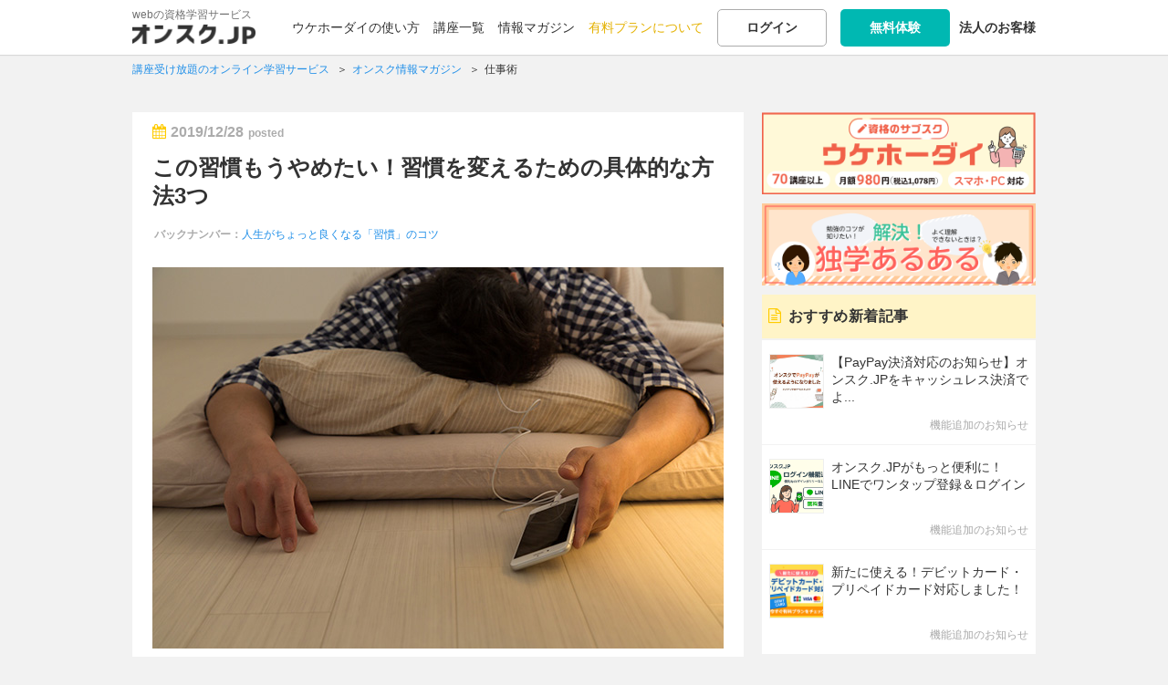

--- FILE ---
content_type: text/html; charset=UTF-8
request_url: https://onsuku.jp/blog/practice_004
body_size: 116903
content:
<!DOCTYPE html>
<html lang="ja">
<head prefix="og: http://ogp.me/ns#">
<!-- yahoo conversion -->
<script async src="https://s.yimg.jp/images/listing/tool/cv/ytag.js"></script>
<script>
window.yjDataLayer = window.yjDataLayer || [];
function ytag() { yjDataLayer.push(arguments); }
ytag({"type":"ycl_cookie", "config":{"ycl_use_non_cookie_storage":true}});
</script>
<!-- end yahoo conversion -->
<meta charset="utf-8">
<title>この習慣もうやめたい！習慣を変えるための具体的な方法3つ | オンスク.JP</title>

          
<link rel="apple-touch-icon" href="/img/icon/icon_home.png">
  <meta http-equiv="X-UA-Compatible" content="IE=edge">
    <meta name="viewport" content="initial-scale=1.0">
    <link rel="preconnect" href="https://d1y4ol8gzmsvjs.cloudfront.net" crossorigin="anonymous">
  <link rel="preconnect" href="https://s3-ap-northeast-1.amazonaws.com" crossorigin="anonymous">
  <link rel="preconnect" href="https://googleads.g.doubleclick.net" crossorigin="anonymous">
  <link rel="preconnect" href="https://www.google-analytics.com/analytics.js" crossorigin="anonymous">

    <meta name="description" content="やめたい「習慣」がありますか？やめたいと思っていてもやめられない習慣を改めたい時は、どうすればいいのでしょう？習慣を変えるための考え方やステップをご紹介します。" /><meta name="keywords" content="資格,学習,独学,動画,試験対策,オンスク,オンライン,講座,スキルアップ" /><link href="/favicon.ico" type="image/x-icon" rel="icon" /><link href="/favicon.ico" type="image/x-icon" rel="shortcut icon" /><link rel="stylesheet" type="text/css" href="/css/base201809.css?201809" /><link rel="stylesheet" type="text/css" href="/css/magazine.css" /><link rel="stylesheet" type="text/css" href="https://s3.ap-northeast-1.amazonaws.com/onsuku.jp/css/kizi.css" />

<!-- canonical -->
  
  <link rel="canonical" href="https://onsuku.jp/blog/practice_004">

<!-- end canonical -->
<!-- sns -->
<link rel="manifest" href="/manifest_magazine.json">
    
<meta property="og:title" content="この習慣もうやめたい！習慣を変えるための具体的な方法3つ | オンスク.JP">
<meta property="og:type" content="article">
<meta property="og:url" content="https://onsuku.jp/blog/practice_004">
<meta property="og:description" content="学生時代の私は、課題を提出日直前にやるのが常でした。旅行も引っ越しも、時間はあったのに直前になってあわてて行うタイプでした。...">
<meta property="og:image" content="https://s3.ap-northeast-1.amazonaws.com/onsuku.jp/uploads/magazine/thum2_1451.jpg">
<link rel="canonical" href="https://onsuku.jp/blog/practice_004">

<meta property="og:site_name" content="オンスク.JP">
<meta property="og:locale" content="ja_JP">
<meta property="fb:app_id" content="1702681169943303">

<meta name="twitter:card" content="summary">
<meta name="twitter:site" content="@onsuku_jp">
<meta name="twitter:title" content="学び放題のオンライン学習サービス | オンスク.JP">
<meta name="twitter:description" content="オンスク.JPは、資格学習をメインに学びコンテンツを盛り込んだオンライン学習サービス。宅建士・ビジ法・FP・簿記など、資格講座のコンテンツすべて使い放題の「ウケホーダイ」を月額980円（税込1,078円）で提供中。スマホかパソコンがあれば、どこでも学びの場に。"><meta name="twitter:creator" content="@onsuku_jp">
<meta name="twitter:image:src" content="https://s3.ap-northeast-1.amazonaws.com/onsuku.jp/img/twcards.png">
<meta name="twitter:domain" content="onsuku.jp">
<meta name="hash_data" content="">

<script src="https://code.jquery.com/jquery-2.2.4.min.js" integrity="sha256-BbhdlvQf/xTY9gja0Dq3HiwQF8LaCRTXxZKRutelT44=" crossorigin="anonymous"></script>
<script>
    (window.jQuery || document.write('<script src="/js/library/jquery-2.2.4.min.js"><\/script>'));
    
    $( document ).ready(function() {
      $(".logoutBtn").click(function(){
        //sent message to app
        //IOS
        if(window.webkit != undefined){
          window.webkit.messageHandlers.logout.postMessage('logout');
        }
        //Androi
        if(window.android != undefined){
          window.android.postMessage('logout');
        }
      });
    });
</script>
<script async src="//pagead2.googlesyndication.com/pagead/js/adsbygoogle.js"></script>
<script>
  (adsbygoogle = window.adsbygoogle || []).push({
    google_ad_client: "ca-pub-5282779471052405",
    enable_page_level_ads: true
  });
</script>
<script src="https://s3.ap-northeast-1.amazonaws.com/onsuku.jp/js/head.js"></script>

<script src="https://s3.ap-northeast-1.amazonaws.com/onsuku.jp/js/library/flickity.pkgd.min.js"></script>
<script src="https://s3.ap-northeast-1.amazonaws.com/onsuku.jp/js/lectureList.js"></script>


	<!-- Google Tag Manager -->
	<script>(function(w,d,s,l,i){w[l]=w[l]||[];w[l].push({'gtm.start':
	new Date().getTime(),event:'gtm.js'});var f=d.getElementsByTagName(s)[0],
	j=d.createElement(s),dl=l!='dataLayer'?'&l='+l:'';j.async=true;j.src=
	'https://www.googletagmanager.com/gtm.js?id='+i+dl;f.parentNode.insertBefore(j,f);
	})(window,document,'script','dataLayer','GTM-N3ZF8KR');</script>
	<!-- End Google Tag Manager -->
        
        
        <!-- LINE Tag Base Code -->
        <!-- Do Not Modify -->
        <script>
        (function(g,d,o){
        g._ltq=g._ltq||[];g._lt=g._lt||function(){g._ltq.push(arguments)};
        var h=location.protocol==='https:'?'https://d.line-scdn.net':'http://d.line-cdn.net';
        var s=d.createElement('script');s.async=1;
        s.src=o||h+'/n/line_tag/public/release/v1/lt.js';
        var t=d.getElementsByTagName('script')[0];t.parentNode.insertBefore(s,t);
        })(window, document);
        _lt('init', {
        customerType: 'lap',
        tagId: 'cdf8c7b1-e001-4312-8d09-5800243a4fac'
        });
        _lt('send', 'pv', ['cdf8c7b1-e001-4312-8d09-5800243a4fac']);
        </script>
        <noscript>
        <img height="1" width="1" style="display:none"
        src="https://tr.line.me/tag.gif?c_t=lap&t_id=cdf8c7b1-e001-4312-8d09-5800243a4fac&e=pv&noscript=1" />
        </noscript>
        <!-- End LINE Tag Base Code -->

</head>

<body id="blog" class="">
  
  <!-- Google Tag Manager (noscript) -->
  <noscript><iframe src="https://www.googletagmanager.com/ns.html?id=GTM-N3ZF8KR"
  height="0" width="0" style="display:none;visibility:hidden"></iframe></noscript>
  <!-- End Google Tag Manager (noscript) -->
<script>
  (function(i,s,o,g,r,a,m){i['GoogleAnalyticsObject']=r;i[r]=i[r]||function(){
  (i[r].q=i[r].q||[]).push(arguments)},i[r].l=1*new Date();a=s.createElement(o),
  m=s.getElementsByTagName(o)[0];a.async=1;a.src=g;m.parentNode.insertBefore(a,m)
  })(window,document,'script','//www.google-analytics.com/analytics.js','ga');

  ga('create', 'UA-44273757-1', 'auto');
  ga('require', 'displayfeatures');
  ga('require', 'linkid', 'linkid.js');
  var dimensionValue = 'visitor';
  ga('set', 'dimension2', dimensionValue);
  ga('set', 'dimension1', dimensionValue);
  ga('send', 'pageview');
</script>


<div class="form-popup training-search tr-search-hidden" id="training-search-top">
    <script>
    $(document).ready(function(){
        if($('#training-search-top .tr-search-movie').is(':checked')){
            $('.search-checkbox-item.movie.modal').addClass('checked')
        }
        if($('#training-search-top .tr-search-exercise').is(':checked')){
            $('.search-checkbox-item.question.modal').addClass('checked')
        }
        if($('#training-search-top .tr-search-magazine').is(':checked')){
            $('.search-checkbox-item.magagine.modal').addClass('checked')
            
        }
    })
    $('#training-search-top .search-checkbox-item.movie.modal input').on('click', function(){
        $('.search-checkbox-item.movie.modal').toggleClass('checked')
    })
    $('#training-search-top .search-checkbox-item.question.modal input').on('click', function(){
        $('.search-checkbox-item.question.modal').toggleClass('checked')
    })
    $('#training-search-top .search-checkbox-item.magagine.modal input').on('click', function(){
        $('.search-checkbox-item.magagine.modal').toggleClass('checked')
    })
</script></div>

<div id="wrapper">

<header id="shareHeader">

    <div class="innerWrap">
  <div id="logo"><a href="/"><p class="logoTxt no-hover">webの資格学習サービス</p><img src="https://s3.ap-northeast-1.amazonaws.com/onsuku.jp/img/logo.png" alt="オンライン学習サービスならオンスク.JP。" width="135" height="22" srcset="https://s3.ap-northeast-1.amazonaws.com/onsuku.jp/img/logo.png 1x,https://s3.ap-northeast-1.amazonaws.com/onsuku.jp/img/logo_sp.png 1.5x, https://s3.ap-northeast-1.amazonaws.com/onsuku.jp/img/logo_sp.png 2x"></a></div>
  <link rel="stylesheet" type="text/css" href="/css/member.css?version=1.0.1" /><div id="subNav" >

<div class="loginBlock">
<ul>
<li><a href="/howto_ukehodai">ウケホーダイの使い方</a></li>
<li class="hoverMenu"><a href="/training?from=headernav">講座一覧</a>	<div class="training_hoverMenu">
		<ul>
			<li><a href="/training?from=headernav#category">ジャンルから講座を探す</a></li>
			<li><a href="/training?from=headernav#match">趣味・目的から講座を探す</a></li>
			<li><a href="/training?from=headernav#special">特集から講座を探す</a></li>
		</ul>
	</div>
</li>
<li><a href="/blog">情報マガジン</a></li>
<!--<li><a href="/soudan">みんなの学習相談</a></li>-->
<li><a href="/plan_guidance" class="plan">有料プランについて</a></li>
<li><a href="/members/login" class="function-normalBtn noshadow">ログイン</a></li>
<!-- <li><a href="#loginModal" class="lgModal function-normalBtn noshadow">ログイン</a></li> ログインモーダルにするとき -->
<li>
    <a href="/members/login_required?required=1&amp;from=headernav" class="smartBtn newRegistBtn noshadow">無料体験</a>    </li>
<li><a href="/biz"><strong>法人のお客様</strong></a></li>
</ul>
</div>


</div>


<div id="loginModal">

<div id="loginBase">

<p class="lineTitle bold"><span>他のサービスIDでログイン</span></p>
<div id="acLogin">
<ul class="snsLoginBtns">
<!--<li class="fbBtn"><a href="">Facebook</a></li>-->
<li class="ggBtn"><a href="https://accounts.google.com/o/oauth2/auth?scope=profile+email&redirect_uri=https%3A%2F%2Fonsuku.jp%2Fgoogleauth&response_type=code&client_id=791800827454-r8g0i3dv29g42vc89lnmlc0roor2nnr2.apps.googleusercontent.com">Google</a></li>
<li class="lineBtn"><a href="/members/line_login" rel="nofollow">LINE</a></li>
</ul>
</div>

<form action="/members/login" id="ModalLoginForm" autocomplete="off" method="post" accept-charset="utf-8"><div style="display:none;"><input type="hidden" name="_method" value="POST"/><input type="hidden" name="data[_Token][key]" value="73d8075b09f54f86476eac57ac1f25a340d3eb89" id="Token1656874477"/></div>
<p class="lineTitle mt30 bold"><span>メールアドレスでログイン</span></p>
<div class="errorBox caution" id="error-login" style="display: none;">
<p>メールアドレスもしくは、パスワードを正しく入力してください。</p>
</div>

<p><input name="data[Login][email]" class="inputTxt fst" placeholder="メールアドレス" autocomplete="off" id="modallogin" type="email"/></p>
<p><input name="data[Login][password]" class="inputTxt snd" autocomplete="off" placeholder="パスワード" type="password" id="LoginPassword"/></p>
<p class="mt10" id="modalLoginSubmit">
<input  class="smartBtn submitBtn wideBtn" id="submit-1074227232" type="submit" value="ログイン"/></p>
<div style="display:none;"><input type="hidden" name="data[_Token][fields]" value="f04ffc497f6d4fbec573f3334c7f07af851b3b5e%3A" id="TokenFields1889391375"/><input type="hidden" name="data[_Token][unlocked]" value="" id="TokenUnlocked717507581"/></div></form>  <p class="textCenter mt10"><button id="toFogotPassword" class="function-normalBtn wideBtn" type="button">パスワードを忘れた方</button></p>

<p class="mt20"><a href="/members/regist" class="smartBtn newRegistBtn wideBtn">無料体験</a></p>

</div>
<div id="login-status"></div>

<div id="fogotPassword">
<p class="ttl largeFont bold">パスワードを忘れた方</p>
<div class="errorBox caution" id="error-resetpass" style="display: none;">
<p>メールアドレスを正しく入力してください。</p>
</div>
<p class="mb20">会員登録時のメールアドレスを入力してください。<br>パスワード再設定するメールを送信します。</p>
<form action="/members/reset_password" id="ModalResetPasswordForm" method="post" accept-charset="utf-8"><div style="display:none;"><input type="hidden" name="_method" value="POST"/><input type="hidden" name="data[_Token][key]" value="73d8075b09f54f86476eac57ac1f25a340d3eb89" id="Token1899395108"/></div>
<input name="data[Member][email]" class="inputTxt" placeholder="登録したメールアドレス" id="forgotEmail" maxlength="255" type="email" required="required"/><p class="mt20">
<input  class="smartBtn submitBtn wideBtn" id="submit-281007934" type="submit" value="送信"/></p>
<div style="display:none;"><input type="hidden" name="data[_Token][fields]" value="a5dd64bbc8af256e2d1043819606787b894195b6%3A" id="TokenFields1163483714"/><input type="hidden" name="data[_Token][unlocked]" value="" id="TokenUnlocked775203344"/></div></form>
</div>
</div>

    
    
  <div class="rightBtns spOnly">
  <div class="">
            <a href="/members/login_required?required=1&from=headernav" class="headBtn registBtn"><span class="tx">無料体験</span></a>
          <button class="gnavBtn headBtn"><span class="mi"></span></button>
  </div>
  </div>
  <nav id="shareGlobal" class="smp">
  <div class="innerWrap">
  
  <div class="support_btn">
    <ul class="btnsDouble mt0">
    <li><a href="/members/login" class="function-normalBtn">ログイン</a></li>
    <!-- <li><a href="#loginModal" class="function-normalBtn lgModal">ログイン</a></li> モーダル時-->
    <li><a href="/members/login_required?required=1" class="smartBtn newRegistBtn spWide">無料体験</a></li>
  </ul>
    </div>
  
  
    <div>
      <a href="/about?from=gnav" class="navspBox icon7">
          <div>
            <p class="bold"><span>ウケホーダイの使い方</span></p>
            <p class="txt">サブスクの特長・フル活用法をご紹介</p>
          </div>
      </a>
  </div>
    <div>
      <a href="/training?from=gnav#category" class="navspBox icon8">
          <div>
              <p class="bold"><span>ジャンルから講座を探す</span></p>
          </div>
      </a>
  </div>
  <div>
      <a href="/training?from=gnav#match" class="navspBox icon9">
          <div>
              <p class="bold"><span>趣味・目的から講座を探す</span></p>
          </div>
      </a>
  </div>
  <div>
      <a href="/training?from=gnav#special" class="navspBox icon10">
          <div>
              <p class="bold"><span>特集から講座を探す</span></p>
          </div>
      </a>
  </div>
  <div>
      <a href="/dokugaku?from=gnav" class="navspBox icon11">
          <div>
              <p class="bold"><span>解決！「独学あるある」</span></p>
              <p class="txt">独学でハマりがちな悩みの解決法をご提案</p>
          </div>
      </a>
  </div>
         <div>
    <a href="/soudan?from=gnav" class="navspBox icon6">
        <div>
              <p class="bold"><span>みんなの学習相談</span></p>
              <p class="txt">勉強の悩みをひとりで悩まず、みんなで解決</p>
        </div>
    </a>
  </div>
          <div>
    <a href="/seminar?from=gnav" class="navspBox icon3">
        <div>
            <p class="bold"><span>お役立ち動画</span></p>
            <p class="txt">無料で学べる動画シリーズ</p>
        </div>
    </a>
  </div>
  <div>
    <a href="/blog?from=gnav" class="navspBox icon2">
        <div>
            <p class="bold"><span>情報マガジン</span></p>
            <p class="txt">学習に活かせる勉強法や役立つ情報を発信</p>
        </div>
    </a>
  </div>
  <ul class="subLink">
       <li><a href="/plan_guidance?from=gnav" class="plan">有料プランについて</a></li>
     <li><a href="/biz">法人のお客様</a></li>
    </ul>
  
      
  </div>
  </nav>  </div>
  </header>

    
    
<!-- 1階層目にパンずく設定が無い場合は非表示 -->
<script type="application/ld+json">


{
  "@context": "http://schema.org",
  "@type": "BreadcrumbList",
  "itemListElement": [
  {
    "@type": "ListItem",
    "position": 1,
    "item": {
      "@id": "https://onsuku.jp/",
      "name": "講座受け放題のオンライン学習サービス"
    }
  }
  ,{
    "@type": "ListItem",
    "position": 2,
    "item": {
      "@id": "https://onsuku.jp/blog",
      "name": "オンスク情報マガジン"
    }
  }                              ,{
                "@type": "ListItem",
                "position": 3,
                "item": {
                  "@id": "https://onsuku.jp/blog/category/%E4%BB%95%E4%BA%8B%E8%A1%93",
                  "name": "仕事術"
                }
               }
                        ]
}


</script>
<div class="breadcrumbs">
    <div class="innerWrap">
    <ol class="breadcrumbs_ol">
    <li>
      <span>
                <a href="/" class="txtLink"><span>講座受け放題のオンライン学習サービス</span></a>
              </span>
    </li>
        <li>
			<span>
        <a href="/blog" class="txtLink"><span>オンスク情報マガジン</span></a>
      </span>
		</li>
        
                                <li>
              <span>
                <a href="/blog/category/仕事術" class="txtLink"><span>仕事術</span></a>
              </span>
            </li>
         		
		    </ol>
    </div>
</div><!-- / #breadcrumbs -->

<main>
    <div id="contentWrap" class="layoutTypeBlog magazine mb30">
<div id="mainColumn">
<div class="innerWrap">
            <div id="newBlock" class="lineBlock magList detail mb0">
        <div class="inBox">
                    <div class="blogDate">
                                    <i class="fa fa-calendar" aria-hidden="true"></i><time datetime="2019-12-28">2019/12/28</time><span class="txt">posted</span>
                                </div>

    <h1 class="title"><a href="/blog/practice_004">この習慣もうやめたい！習慣を変えるための具体的な方法3つ</a></h1>

       <ul class="subBlock">
		                  <li class="cate">バックナンバー：<span><a href="#backNumberBlock" class="txtLink">人生がちょっと良くなる「習慣」のコツ</a></span></li>
		          </ul>

    <div class="content">
                <p class="img"><img src="https://s3.ap-northeast-1.amazonaws.com/onsuku.jp/uploads/magazine/thum2_1451.jpg" alt="この習慣もうやめたい！習慣を変えるための具体的な方法3つ" width="646" height="431" /></p>      <div class="txtBlock">
        <p>学生時代の私は、課題を提出日直前にやるのが常でした。旅行も引っ越しも、時間はあったのに直前になってあわてて行うタイプでした。頭ではやらなくちゃいけないとわかっているんですが、日常が忙しいと「面倒くさい…後回しにしよう」と思う習慣がついていたのです。</p>

<p><span class="bold">あなたにはやめたい習慣がありますか？やめたいと思っていてもやめられない習慣を改めたい時はどうすればいいのでしょう？ </span></p>

<p>今回は、<span class="bold">習慣を変えるための考え方やステップ</span>をご紹介します。</p>

<div class="contttl2">
<p class="ttl">目次</p>

<ul>
	<li><a href="#h01">その習慣をやめたいのに、やめられない理由は？</a></li>
	<li><a href="#h02">その習慣が本当に変えたいものか考える</a></li>
	<li><a href="#h03">習慣を変えるための具体的な方法3つ</a></li>
</ul>
</div>
<div class="prBlock">広告
<ins class="adsbygoogle"
     style="display:block; text-align:center;"
     data-ad-format="fluid"
     data-ad-layout="in-article"
     data-ad-client="ca-pub-5282779471052405"
     data-ad-slot="7365805934"></ins>
<script>
     (adsbygoogle = window.adsbygoogle || []).push({});
</script></div>

<h2 class="midashi1" id="h01">その習慣をやめたいのに、やめられない理由は？</h2>

<p>誰にでもやめられない習慣というのはあるものです。<br />
ちょっと嗜む程度なら大抵は気にすることはないですが、生活や健康に悪影響を及ぼすようになると「やめたほうがいいのかな？」と思い始めますよね。中には喫煙など、度が過ぎると体に影響が現れることが明らかになっているものもあります。</p>

<p>でも、頭ではわかっているのに、こうした長年の習慣はやめられないんです。なぜでしょう？</p>

<p><span class="bold">それは、こうした習慣がストレスのはけ口になっているから。</span>つまり、つい飲み過ぎてしまうお酒も吸い過ぎてしまう煙草も、体には悪くともメンタル上は「その瞬間はストレスを忘れられる」というプラスの効果があります。</p>

<p>ゆえに、その習慣をやめてしまうと、ストレスの行き場がなくなるため、精神衛生上よくないんですね。<br />
<span class="bold">逆に言えば、習慣は意思の強さだけでは変えることが困難なのです。 </span></p>

<p>では、どうやって習慣になってしまった行動を変えられるのでしょうか？</p>

<h2 class="midashi1" id="h02">その習慣が本当に変えたいものか考える</h2>

<p><span class="bold">最も効果が高い「習慣を変える方法」は、「痛い目に遭う」こと</span>だと個人的には思います。</p>

<p>学生時代まで、私は期限が近づかなければ課題をやらないタイプでした。毎日やることが多いのに、プラスアルファのタスクを行う気力が起こらず「まだ大丈夫でしょ」とタカをくくる習慣がついていました。<br />
社会人になってからもこのノリでいたら、いつか大きなミスをしてしまったでしょう。</p>

<p>私は失敗するより前に「これはやばいことになりそうだ」と危機感を持つことができました。学生時代は課題の提出が少々遅れても、最悪提出しなくても、不利益は自分1人で済んでいましたが、会社勤めをしているとそうはいかないことに早々に気づいたからです。</p>

<p>しかも私の勤め先は自他ともに認めるブラック企業であり、人を追い詰めやすい社風がありました。人のミスすら転嫁されて責任を取らされるのに、自分がミスするとどんな扱いが待っているか、考えただけでも背筋が凍りました。</p>

<p><span class="bold">このように、危機感がなければ習慣を変えることは難しいものです。逆に言えば、習慣を改める第一歩は、危機感を持つことだと言えます。</span></p>

<p>では、どうすれば危機感を持てるのでしょうか？</p>

<p><span class="bold">危機感を持つには、「やめたいと思う習慣を続けた場合の将来」を具体的に想像してみるのが一番です。 </span></p>

<p>今、あなたがやめたいと思っている習慣は、生活や健康にいい影響は与えていないかもしれませんが、ストレスのはけ口となり精神衛生上はプラスに働いています。<br />
<span class="bold">しかしその習慣を5年、10年と続けた場合、どのような影響が現れるでしょうか？</span></p>

<p>痛い目に遭ってから習慣を改めたのでは遅いので、よく考えてみましょう。</p>

<h2 class="midashi1" id="h03">習慣を変えるための具体的な方法3つ</h2>

<p>続いて、習慣を変える具体的な方法をご紹介しましょう。</p>

<h3 class="midashi4">方法① 代替案を用意する</h3>

<p>例えば夕方に甘いものを食べる習慣がついており、体重が気になるので改めたいと思っている場合を考えてみましょう。</p>

<p>夕方の甘いものは空腹やストレスの解消を兼ねているため、いきなり甘いものを食べないようにしても挫折してしまう可能性が高いです。<br />
<span class="bold">こういうときは、体重に影響しない代替案で気を紛らわしましょう。</span>例えば、ガムをかんだり、コーヒーや炭酸水を飲んだり、可能なら少し出歩いてみる、など。<span class="bold">少しずつ別の習慣に置き換えていきましょう。</span></p>

<p>元の習慣に比べれば物足りなく感じるので、<span class="bold">代替案は10個程度用意し、複数組み合わせて使うのがおすすめです。</span></p>

<h3 class="midashi4">方法② マインドフルネス瞑想の活用</h3>

<p>マインドフルネス瞑想とは、マインドフルになるために瞑想をして心を落ち着けること。ストレス軽減に効果があることがわかっているため、GoogleやAppleなど外資系企業でも取り入れられています。</p>

<p>マインドフルネスの基本的なやり方ですが、何も考えずにただ心を静かにすることに集中します。慣れないうちは10～15分でOKです。</p>

<p>じっとしていると、「あれをやったかな」「これをしなければ」という雑念が出て来たり、最近あった出来事を思い出して感情が沸き上がってきたりします。</p>

<p>しかし、マインドフルネスの目的は心を穏やかにすることなので、雑念や感情が出てきたら「戻ります」と心の中で呟いて雑念や感情から離れましょう。あるがままを感じられるようになれればOKです。</p>

<h3 class="midashi4">方法③ ストレスそのものへの対処</h3>

<p>例えば仕事や人間関係にイライラしてお酒の量が増える、買い物でストレス発散してしまうという場合なら、人間関係を学んだり転職を検討したりと、ストレスそのものに対処してもいいかもしれません。</p>

<p class="imgwrap mt0"><img alt="この習慣もうやめたい！習慣を変えるための具体的な方法3つ" class="imgLoad mt0 mb0" data-original="https://s3-ap-northeast-1.amazonaws.com/onsuku.jp/img/magazine/img_practice_004_02.jpg" src="https://s3-ap-northeast-1.amazonaws.com/onsuku.jp/img/parts/transparent.png" /></p>

<p>やめたいと思う習慣が、ストレスのはけ口になっていることも多いものです。いきなり変えようと思っても変えられないのはそのため。もしその習慣をやめたいと思うなら、</p>

<p class="ch"><span class="wrap"><span class="ico">続けることでどんな影響が出るか考えてみる</span> <span class="ico">代替案を用意して少しずつ変えていく</span> <span class="ico">マインドフルネス瞑想でストレスを軽減させる</span> <span class="ico">原因となっているストレスそのものに対処する</span> </span></p>

<p>などが有効です。ぜひ試してみてください。</p>

<p>次回は、新しい習慣の定着化をサポートしてくれるアプリをご紹介します。</p>

<h2 class="midashi1">無料登録でオンラインの資格講座を体験しよう！</h2>

<p>資格受け放題の学習サービス『オンスク.JP』では様々な資格講座のオンライン学習が可能です。<br />
最短20秒の無料会員登録で、各講座の講義動画・問題演習の一部が無料体験できます。</p>
<span class="stxt">※無料会員は、決済情報入力なしでご利用可能。<br />
※自動で有料プランになることはありません。</span>

<p class="imgwrap m0"><img alt="無料体験でできること" class="mb0" data-original="https://s3-ap-northeast-1.amazonaws.com/onsuku.jp/img/parts/form/touroku_bn_01_sp.png" src="https://s3-ap-northeast-1.amazonaws.com/onsuku.jp/img/parts/form/touroku_bn_01_sp.png" style="display: inline;" /></p>

<p class="mt30 textCenter"><a class="smartBtn newRegistBtn largeBtn longBtn2 spWide" href="https://onsuku.jp/members/login_required">無料会員登録</a></p>

<p><span class="next"><a class="line1" href="https://onsuku.jp/training">オンスク.JP 講座一覧</a></span></p>
      </div>
        <div class="mag-prevnext mt40">
              <div class="mag_next">
          <a href="/blog/practice_005" class="blockLinkCursor" rel="next">
          <p class="note_gr">続きの記事</p>
          <p class="bold">新しい習慣を定着させたい！習慣化をサポートするアプリ5選</p>
          </a>
        </div>
                    <div class="mag_prev">
          <a href="/blog/practice_003" class="blockLinkCursor blockLinkCursor-prev" rel="prev">
          <p class="note_gr">前回の記事</p>
          <p class="bold">健康や人間関係に悪影響を与える、やめるべき習慣5つ</p>
          </a>
        </div>
          </div>
        
<p class="textCenter mt30 normalBtn">関連する記事が他にもあります</p>
  <ul class="btns pt0 mt5">
          <!-- <li class="prev"><a href=" -->
            <!-- " class="smartBtn" rel="prev">前の記事</a></li> -->
          <!-- <li class="prev disabled"><span class="smartBtn">前の記事</span></li> -->
          <li><a href="/blog/category/仕事術" class="smartBtn wideBtn normalFont" id="refChk">「仕事術」の記事一覧へ</a></li>
            <!-- <li class="mt10 spOnly"><a href="#detail_ranking" class="smartBtn wideBtn normalFont"> -->
             <!-- 「」の人気記事ランキング -->
             <!-- 「」の人気記事ランキング -->
            <!-- </a></li> -->
                <!-- <li class="next"><a href=" -->
            <!-- " class="smartBtn" rel="next">次の記事</a></li> -->
          <!-- <li class="next disabled"><span class="smartBtn">次の記事</span></li> -->
        </ul>


<div id="backNumberBlock">
<div class="ttl">
  <span>バックナンバー</span>
  <h2 class="largeFont">人生がちょっと良くなる「習慣」のコツ</h2>
</div>
<ul>


           <li><a href="/blog/practice_005" class="cur01 typeB">新しい習慣を定着させたい！習慣化をサポートするアプリ5選</a></li>
    
           <li class="stay">この習慣もうやめたい！習慣を変えるための具体的な方法3つ</li>
    
           <li><a href="/blog/practice_003" class="cur01 typeB">健康や人間関係に悪影響を与える、やめるべき習慣5つ</a></li>
    
           <li><a href="/blog/practice_002" class="cur01 typeB">固い意志は不要！新しいことを習慣化する4つのコツ</a></li>
    
           <li><a href="/blog/practice_001" class="cur01 typeB">今日からできる、人生がちょっと良くなる「小さな習慣」5つ</a></li>
    </ul>
</div>



    </div><!--- /.content -->
    
<div class="footer">
<div id="shareBlockNum" class="shareBlock">
  <!-- <p class="allS"><span class="allNum">0</span> Shares</p> -->
<ul>
  <li class="ft_fb"><a href="http://www.facebook.com/sharer.php?u=https://onsuku.jp/blog/practice_004" target="_blank"><i class="fa fa-facebook"></i><span class="fbNum">0</span></a></li>
  <li class="ft_tw"><a href="https://twitter.com/share?url=https://onsuku.jp/blog/practice_004&amp;text=%E3%81%93%E3%81%AE%E7%BF%92%E6%85%A3%E3%82%82%E3%81%86%E3%82%84%E3%82%81%E3%81%9F%E3%81%84%EF%BC%81%E7%BF%92%E6%85%A3%E3%82%92%E5%A4%89%E3%81%88%E3%82%8B%E3%81%9F%E3%82%81%E3%81%AE%E5%85%B7%E4%BD%93%E7%9A%84%E3%81%AA%E6%96%B9%E6%B3%953%E3%81%A4" target="_blank"><i class="fa fa-twitter"></i></a></li>
  <li class="ft_hb"><a href="http://b.hatena.ne.jp/entry/s/onsuku.jp/blog/practice_004" target="_blank"><img src="https://s3.ap-northeast-1.amazonaws.com/onsuku.jp/img/icon/hb4.png" alt="はてブする" width="27"><span class="hbNum">0</span></a></li>
<li class="ft_pock"><a href="http://getpocket.com/edit?url=https://onsuku.jp/blog/practice_004&amp;title=%E3%81%93%E3%81%AE%E7%BF%92%E6%85%A3%E3%82%82%E3%81%86%E3%82%84%E3%82%81%E3%81%9F%E3%81%84%EF%BC%81%E7%BF%92%E6%85%A3%E3%82%92%E5%A4%89%E3%81%88%E3%82%8B%E3%81%9F%E3%82%81%E3%81%AE%E5%85%B7%E4%BD%93%E7%9A%84%E3%81%AA%E6%96%B9%E6%B3%953%E3%81%A4" target="_blank"><i class="fa fa-get-pocket"></i></a></li>
  <li class="ft_line"><a href="http://line.me/R/msg/text/?https://onsuku.jp/blog/practice_004" target="_blank"><img src="https://s3.ap-northeast-1.amazonaws.com/onsuku.jp/img/icon/line4.png" alt="友達に送る" width="32"></a></li>
</ul>
</div>
						<div id="spFixedShareBlock">
				<a href="/guidance" onclick="ga('send', 'event', 'sideBanner', 'click', 'MagazineBnr');">
					<img src="https://s3.ap-northeast-1.amazonaws.com/onsuku.jp/img/parts/magazine/lec_bnr_4.png" alt="オンスク.JPなら月額980円（税込1,078円）で受け放題！">
				</a>
				<p id="bnrClose" onclick="ga('send', 'event', 'sideBanner', 'click', 'MagazineBnr_close');"><i class="fa fa-times-circle"></i></p>
			</div>
		
	</div>
</div><!-- / .inBox -->
</div><!-- / .lineBlock -->

    <section class="lineBlock teacherBlock relatedBlock">
  <div class="inBox boxPd0">
        <a href="/teachers/1083" class="blockLinkCursor">
        <img src="https://s3.ap-northeast-1.amazonaws.com/onsuku.jp/img/parts/teacher/img_1019.jpg" alt="武藤 はづき" class="thimg thumb">
    <div class="teacherBlock-Info">
        <h3 class="ttl">この記事の執筆者情報</h3>
        <dl>
        <dt>武藤 はづき</dt>
        <dd>ライター兼WEBディレクター</dd>
        </dl>
    </div>

        </a>
      </div>
  </section>
  
    <div class="lineBlock relatedBlock">
  <div class="inBox">
  <!-- <p class="textCenter">
  広告
  </p> -->
  <!-- <script async src="//pagead2.googlesyndication.com/pagead/js/adsbygoogle.js"></script> -->
  <ins class="adsbygoogle"
  style="display:block"
  data-ad-format="autorelaxed"
  data-ad-client="ca-pub-5282779471052405"
  data-ad-slot="4571266576"></ins>
  <script>
  (adsbygoogle = window.adsbygoogle || []).push({});
  </script>
  </div>
  </div>
  


  <div class="prBlock">
  <p class="textCenter">
  広告
  </p>
  <div class="colum">
  <!-- レクタングル -->
  <ins class="adsbygoogle"
  style="display:inline-block;width:300px;height:250px"
  data-ad-client="ca-pub-5282779471052405"
  data-ad-slot="4437376574"></ins>
  <script>
  (adsbygoogle = window.adsbygoogle || []).push({});
  </script>
  </div>
  <div class="colum">
  <!-- レクタングル（中）2 -->
  <ins class="adsbygoogle"
  style="display:inline-block;width:300px;height:250px"
  data-ad-client="ca-pub-5282779471052405"
  data-ad-slot="5052825374"></ins>
  <script>
  (adsbygoogle = window.adsbygoogle || []).push({});
  </script>
  </div>
  </div>


    <section class="lineBlock relatedBlock">
  
  
            
      


          
  
      <div class="inBox">
          <h3 class="ttlType01 largeFontB">記事とあわせて確認したい内容</h3>
          <ul class="relatedList">
                        <li><a href="/blog/seirijutsu_004">
                <div class="thumb">
                  <img src="https://s3.ap-northeast-1.amazonaws.com/onsuku.jp/img/thumbnail/default.png" alt="" class="imgLoad" data-original="https://s3.ap-northeast-1.amazonaws.com/onsuku.jp/uploads/magazine/thum2_1244.jpg" />                </div>
                <div class="relatedBox nonCate">
                      <h4 class="title">メール整理の鉄則とスマートに整理する方法とは｜仕事がはかどる整理術</h4>
                    </div>
              </a></li>
                                  <li><a href="/blog/memo_katuyou_004">
                <div class="thumb">
                  <img src="https://s3.ap-northeast-1.amazonaws.com/onsuku.jp/img/thumbnail/default.png" alt="" class="imgLoad" data-original="https://s3.ap-northeast-1.amazonaws.com/onsuku.jp/uploads/magazine/detail_thum_draft_854.jpg" />                </div>
                <div class="relatedBox nonCate">
                      <h4 class="title">メモを生活に役立てよう！メモの活用アイデア4つ</h4>
                    </div>
              </a></li>
                                  <li><a href="/blog/yaruki_004">
                <div class="thumb">
                  <img src="https://s3.ap-northeast-1.amazonaws.com/onsuku.jp/img/thumbnail/default.png" alt="" class="imgLoad" data-original="https://s3.ap-northeast-1.amazonaws.com/onsuku.jp/uploads/magazine/thum2_1391.jpg" />                </div>
                <div class="relatedBox nonCate">
                      <h4 class="title">やる気が出ないときに読む話「やる気を生む食事とは？」</h4>
                    </div>
              </a></li>
                                  <li><a href="/blog/concentration_004">
                <div class="thumb">
                  <img src="https://s3.ap-northeast-1.amazonaws.com/onsuku.jp/img/thumbnail/default.png" alt="" class="imgLoad" data-original="https://s3.ap-northeast-1.amazonaws.com/onsuku.jp/uploads/magazine/thum2_1423.jpg" />                </div>
                <div class="relatedBox nonCate">
                      <h4 class="title">集中したいときにおすすめの音楽、NGな音楽とは？</h4>
                    </div>
              </a></li>
                    </ul>
  </div>
          </section>
  



	


<!-- 構造化データ用記述 -->
 <script type="application/ld+json">
{
  "@context": "http://schema.org",
  "@type": "Article",
  "headline": "この習慣もうやめたい！習慣を変えるための具体的な方法3つ",
  "URL": "https://onsuku.jp/blog/practice_004",
  "mainEntityOfPage":{
    "@type":"WebPage",
    "@id":"https://onsuku.jp/blog/practice_004"
  },
  "image": {
    "@type": "ImageObject",
     "url": "https://s3.ap-northeast-1.amazonaws.com/onsuku.jp/uploads/magazine/thum2_1451.jpg",
    "height": 464,
    "width": 696
  },
  "datePublished": "2019-12-28 10:00:00",
  "dateModified": "2019-12-28 10:00:00",
  "author": {
    "@type": "Person",
    "name": "武藤 はづき"
  },
   "publisher": {
    "@type": "Organization",
    "name": "株式会社オンラインスクール",
    "logo": {
      "@type": "ImageObject",
      "url": "https://onsuku.jp/img/logo2.png",
      "width": 168,
      "height": 20
    }
  }
}
</script>


</div><!-- / .innerWrap -->
</div><!-- / #mainColumn -->


<aside id="sideBar">
<div id="sideInner">


  			                      			                    	
			<div class="mb10">
		<a href="/ukehodai" class="hover" onclick="ga('send', 'event', 'sideBanner', 'click', 'sideBanner3');"><img style="width:100%" src="https://s3.ap-northeast-1.amazonaws.com/onsuku.jp/img/blog/190809_ukeho.png" alt="月額980円（税込1,078円）でウケホーダイ！" lazyload="on"></a>
	</div>
			
	
	<!-- <div>
		<a href="/blog/limited_release_013" class="hover" onclick="ga('send', 'event', 'sideBanner', 'click', 'sideBanner1');"><img src="https://s3-ap-northeast-1.amazonaws.com/onsuku.jp/uploads/news/news80.png" alt="オススメ講座を無料開放！" lazyload="on"></a>
	</div> -->
        	<div class="mb10">
		<a href="/dokugaku" class="hover" onclick="ga('send', 'event', 'sideBanner', 'click', 'sideBanner4');"><img src="https://s3.ap-northeast-1.amazonaws.com/onsuku.jp/img/blog/dokugaku.webp" alt="独学でハマりがちな悩みを解決しませんか？解決！「独学あるある」" lazyload="on"></a>
	</div>
        	<!--<div class="mb10">
		<a href="/dlc/interior" class="hover" onclick="ga('send', 'event', 'sideBanner', 'click', 'sideBanner4');"><img src="https://s3.ap-northeast-1.amazonaws.com/onsuku.jp/img/trainings/interior/interior_tuushinkouza_magazine.png" alt="インテリア通信講座" lazyload="on"></a>
	</div>-->
	 <!-- <div id="os_movieBanner" class="mt10">
		 <a href="/training/business_english?from=magazine"><img src="https://s3.ap-northeast-1.amazonaws.com/onsuku.jp/img/parts/transparent.png" alt="オンスク　誰でも簡単！ビジネス英語" onclick="ga('send', 'event', 'sideBanner', 'click', 'sideBanner2');"></a>
		 <video src="https://s3.ap-northeast-1.amazonaws.com/onsuku.jp/img/blog/be_promo.mp4" loop muted playsinline autoplay poster="https://s3.ap-northeast-1.amazonaws.com/onsuku.jp/img/blog/be_promo_thumb.jpg" width="100%"></video>
	</div> -->
	
	
	
	
  
  <div id="side_new" class="lineBlock boxHover">

     <div class="inBox blockTtl3 headColor">
       <p><i class="fa fa-file-text-o"></i>おすすめ新着記事</p>
     </div>

     <ul class="blogItem">
            <li class="inBox">
      <a href="/blog/notice_paypay_2512">
      	      		  		  <div class="thumb">
            <img src="https://s3.ap-northeast-1.amazonaws.com/onsuku.jp/uploads/magazine/thum_2232.jpg" alt="" />	          </div>
	      	      
      <div class="txtBox">
            <p class="txt">【PayPay決済対応のお知らせ】オンスク.JPをキャッシュレス決済でよ...</p>
                            <p class="catSub">機能追加のお知らせ</p>
                 </div>

      </a>
      </li>
            <li class="inBox">
      <a href="/blog/notice_line_2508">
      	      		  		  <div class="thumb">
            <img src="https://s3.ap-northeast-1.amazonaws.com/onsuku.jp/uploads/magazine/thum_2231.png" alt="" />	          </div>
	      	      
      <div class="txtBox">
            <p class="txt">オンスク.JPがもっと便利に！LINEでワンタップ登録＆ログイン</p>
                            <p class="catSub">機能追加のお知らせ</p>
                 </div>

      </a>
      </li>
            <li class="inBox">
      <a href="/blog/notice_card_2508">
      	      		  		  <div class="thumb">
            <img src="https://s3.ap-northeast-1.amazonaws.com/onsuku.jp/uploads/magazine/thum_2230.png" alt="" />	          </div>
	      	      
      <div class="txtBox">
            <p class="txt">新たに使える！デビットカード・プリペイドカード対応しました！</p>
                            <p class="catSub">機能追加のお知らせ</p>
                 </div>

      </a>
      </li>
           </ul>

  </div><!-- / .lineBlock boxHover -->


    <div id="side_ranking" class="lineBlock boxHover">

     <div class="inBox blockTtl3 headColor">
              <p><i class="fa fa-trophy"></i>「仕事術」の人気記事ランキング</p>
          </div>

     <ul class="blogItem">

               <li class="inBox">
     <a href="/blog/concentration_002">
    <div class="thumb"><img src="https://s3.ap-northeast-1.amazonaws.com/onsuku.jp/uploads/magazine/series_thum_190.jpg" alt="" lazyload="on" /></div>      <div class="txtBox">
      <p class="txt">究極の集中状態「ゾーン」。その力と具体的な入り方とは？</p>
      </div>
      </a>
      </li>
                      <li class="inBox">
     <a href="/blog/fnkey_001">
    <div class="thumb"><img src="https://s3.ap-northeast-1.amazonaws.com/onsuku.jp/uploads/magazine/series_thum_182.webp" alt="" lazyload="on" /></div>      <div class="txtBox">
      <p class="txt">【最新版】仕事で超便利！ファンクションキー活用術</p>
      </div>
      </a>
      </li>
                      <li class="inBox">
     <a href="/blog/spreadsheet_004">
    <div class="thumb"><img src="https://s3.ap-northeast-1.amazonaws.com/onsuku.jp/uploads/magazine/series_thum_180.png" alt="" lazyload="on" /></div>      <div class="txtBox">
      <p class="txt">GoogleスプレッドシートでExcel同様の関数を使いこなす！</p>
      </div>
      </a>
      </li>
                      <li class="inBox">
     <a href="/blog/excelgraph_004">
    <div class="thumb"><img src="https://s3.ap-northeast-1.amazonaws.com/onsuku.jp/uploads/magazine/series_thum_122.jpg" alt="" lazyload="on" /></div>      <div class="txtBox">
      <p class="txt">等高線・ドーナツグラフをマスター！｜Excel標準グラフ活用術</p>
      </div>
      </a>
      </li>
                      <li class="inBox">
     <a href="/blog/spreadsheet_003">
    <div class="thumb"><img src="https://s3.ap-northeast-1.amazonaws.com/onsuku.jp/uploads/magazine/series_thum_180.png" alt="" lazyload="on" /></div>      <div class="txtBox">
      <p class="txt">Excel経験者なら即できる！スプレッドシートの書式設定・表作成</p>
      </div>
      </a>
      </li>
                </ul>
  </div><!-- / .lineBlock boxHover -->

  <div class="listLink">
    <p><a href="/blog/category/仕事術" class="cur01">「仕事術」の記事一覧</a></p>
    </div>




  

  
      <div  id="fixedBanner">

  
      
     
        
    
        
        
     
        

        
    

    <!-- <div class="mt15"><a href="/seminar/17-1?from=magazine" class="hover"><img src="https://s3.ap-northeast-1.amazonaws.com/onsuku.jp/img/blog/171120baseball.png" alt="阪神投手から公認会計士へ。奥村武博のスポーツに学ぶ勉強法" lazyload="on"></a></div>
    <div class="mt15"><a href="/blog/hanasikata_04" class="hover"><img src="https://s3.ap-northeast-1.amazonaws.com/onsuku.jp/img/blog/hanasikata_sp.png" alt="アナウンサーが教える。活舌のお悩み解消" lazyload="on"></a></div>

    <div class="mt15"><a href="http://corp.onsuku.jp/recruit/partner.html#partner01" class="hover" target="_blank"><img src="https://s3.ap-northeast-1.amazonaws.com/onsuku.jp/img/blog/171120recruit.png" alt="講師募集" lazyload="on"></a></div> -->

    <div class="mt30"><a href="https://powerspot-quest.com/?utm_source=onsuku&utm_medium=banner&utm_campaign=pq" class="hover" target="_blank"><img src="https://s3.ap-northeast-1.amazonaws.com/onsuku.jp/img/blog/190118_powerquest.png" alt="パワクエ" lazyload="on"></a></div>
    <div class="mt30"><a href="https://www.fujifilm.com/fb/solution/menu/cocodesk?cid=1019" class="hover" target="_blank" onclick="ga('send', 'event', 'sideBanner', 'click', 'cocoBnr');"><img src="https://s3.ap-northeast-1.amazonaws.com/onsuku.jp/img/blog/fujifilm_banner.webp" alt="富士フイルムビジネスイノベーション" lazyload="on"></a></div>

</div>
</div>
</aside><!-- / #sideBar -->

<div id="modalTarget_getFirendURL_view" class="modalTargetBlock loading">
<p class="largeFont ttlType01 mb20 bold">お友達紹介特典URL発行</p>
<div class="colorBox">
<p id="intd_ttl" class="bold textCenter">ログインが必要です</p>
</div>
<div class="intoduce_login_required">
<p class="textCenter"><a href="/members/login" class="smartBtn spWideBtn submitBtn">ログイン</a></p>
</div>
<ul class="btnsDouble intoduce_close">
<li><button type="button" class="smartBtn modalCloseCustomBtn">閉じる</button></li>
</ul>
</div>

</div><!-- / #contentWrap .layoutTypeBlog -->



	<div class="mb40 magDetail">
				<div id="magHeader">
  <div class="magHeader-menu">
	  <div class="magHeader-menu_left">
                    <p class="ttl"><a href="/blog" class="txtLink">オンスク情報マガジン</a></p>
            <button type="button" class="magNav-opencloseBtn button1">カテゴリ一覧<i class="fa fa-caret-down" aria-hidden="true"></i><i class="fa fa-times" aria-hidden="true"></i></button>
      <button type="button" class="magNav-opencloseBtn button2">シリーズ一覧<i class="fa fa-caret-down" aria-hidden="true"></i><i class="fa fa-times" aria-hidden="true"></i></button>
	  </div>
	  <div class="magHeader-menu_right">
      <div class="searchWord">
      <div class="searchWrap">
    	<form action="/blog/result" id="MagazineDetailForm" method="post" accept-charset="utf-8"><div style="display:none;"><input type="hidden" name="_method" value="POST"/><input type="hidden" name="data[_Token][key]" value="73d8075b09f54f86476eac57ac1f25a340d3eb89" id="Token1707473977"/></div><div class="input text"><input name="data[Magazine][search_word]" placeholder="キーワードを入力して検索" class="mag_inputTxt" type="text" id="MagazineSearchWord"/></div>      <div class="submit">
          <button type="submit" alt="マガジン検索" class="icoSearch icoSearchBtn"><i class="fa fa-search" aria-hidden="true"></i></button>
      </div>
    	<div style="display:none;"><input type="hidden" name="data[_Token][fields]" value="acc21e6f610ed65ce2a7fb2dd94436edcade6d41%3A" id="TokenFields922450589"/><input type="hidden" name="data[_Token][unlocked]" value="" id="TokenUnlocked16031889"/></div></form>      </div>
      </div>
	  </div>
  </div>

<nav id="magNav" class="magNav magNav1">
  <div id="magNav-main" class="magNav-main magNav-main1">
  <div class="innerWrap">
        <p id="all" class="category_ttl"><a href="/blog" class="txtLink">全ての記事</a></p>

                    <p id="category_5" class="category_ttl"><a href="/blog/category/キャンペーン" class="txtLink">キャンペーン</a></p>
                                <p id="category_1" class="category_ttl"><a href="/blog/category/資格" class="txtLink">資格</a></p>
                                <ul class="magNav-childLink">
                                                                    <li><a href="/blog/category/インテリアコーディネーター">インテリアコーディネーター</a></li>
                                                                                            <li><a href="/blog/category/登録販売者">登録販売者</a></li>
                                                                                            <li><a href="/blog/category/情報セキュリティマネジメント">情報セキュリティマネジメント</a></li>
                                                                                            <li><a href="/blog/category/管理業務主任者">管理業務主任者</a></li>
                                                                                            <li><a href="/blog/category/中小企業診断士">中小企業診断士</a></li>
                                                                                            <li><a href="/blog/category/家庭料理技能検定">家庭料理技能検定</a></li>
                                                                                            <li><a href="/blog/category/知的財産管理技能検定">知的財産管理技能検定</a></li>
                                                                                            <li><a href="/blog/category/電気工事士">電気工事士</a></li>
                                                                                            <li><a href="/blog/category/気象予報士">気象予報士</a></li>
                                                                                            <li><a href="/blog/category/パーソナルカラリスト検定">パーソナルカラリスト検定</a></li>
                                                                                            <li><a href="/blog/category/ドローン">ドローン</a></li>
                                                                                            <li><a href="/blog/category/国内旅行業務取扱管理者">国内旅行業務取扱管理者</a></li>
                                                                                            <li><a href="/blog/category/運行管理者">運行管理者</a></li>
                                                                                            <li><a href="/blog/category/ITパスポート">ITパスポート</a></li>
                                                                                            <li><a href="/blog/category/宅建">宅建</a></li>
                                                                                            <li><a href="/blog/category/ビジネス実務法務検定">ビジネス実務法務検定</a></li>
                                                                                            <li><a href="/blog/category/FP（ファイナンシャルプランナー）">FP（ファイナンシャルプランナー）</a></li>
                                                                                            <li><a href="/blog/category/証券外務員二種">証券外務員二種</a></li>
                                                                                            <li><a href="/blog/category/日商簿記">日商簿記</a></li>
                                                                                            <li><a href="/blog/category/衛生管理者">衛生管理者</a></li>
                                                                                            <li><a href="/blog/category/危険物乙4">危険物乙4</a></li>
                                                                                            <li><a href="/blog/category/販売士">販売士</a></li>
                                                                                            <li><a href="/blog/category/秘書検定">秘書検定</a></li>
                                                                                            <li><a href="/blog/category/色彩検定">色彩検定</a></li>
                                                                                            <li><a href="/blog/category/サービス接遇検定">サービス接遇検定</a></li>
                                                                                            <li><a href="/blog/category/行政書士">行政書士</a></li>
                                                                                            <li><a href="/blog/category/社会保険労務士">社会保険労務士</a></li>
                                                                                            <li><a href="/blog/category/アロマテラピー検定">アロマテラピー検定</a></li>
                                                                                            <li><a href="/blog/category/数学検定">数学検定</a></li>
                                                                                            <li><a href="/blog/category/きもの文化検定">きもの文化検定</a></li>
                                                                                            <li><a href="/blog/category/世界遺産検定">世界遺産検定</a></li>
                                                                                            <li><a href="/blog/category/ワインソムリエ">ワインソムリエ</a></li>
                                                                                            <li><a href="/blog/category/HSK（中国語）">HSK（中国語）</a></li>
                                                                                            <li><a href="/blog/category/その他資格">その他資格</a></li>
                                                                </ul>
                                <p id="category_2" class="category_ttl"><a href="/blog/category/勉強ノウハウ" class="txtLink">勉強ノウハウ</a></p>
                                <ul class="magNav-childLink">
                                                                    <li><a href="/blog/category/ノート・手帳術">ノート・手帳術</a></li>
                                                                                            <li><a href="/blog/category/自分を変えるためのパッチリスト">自分を変えるためのパッチリスト</a></li>
                                                                                            <li><a href="/blog/category/3ステップ記憶勉強術とは？">3ステップ記憶勉強術とは？</a></li>
                                                                                            <li><a href="/blog/category/試験対策の誤解">試験対策の誤解</a></li>
                                                                </ul>
                                <p id="category_62" class="category_ttl"><a href="/blog/category/ビジネス" class="txtLink">ビジネス</a></p>
                                <ul class="magNav-childLink">
                                                                    <li><a href="/blog/category/ビジネス研修">ビジネス研修</a></li>
                                                                                            <li><a href="/blog/category/就職・転職">就職・転職</a></li>
                                                                                            <li class="stay"><a href="/blog/category/仕事術">仕事術</a></li>
                                                                                        <li><a href="/blog/category/話し方・伝え方">話し方・伝え方</a></li>
                                                                                            <li><a href="/blog/category/Office（Word・Excel）活用術">Office（Word・Excel）活用術</a></li>
                                                                                            <li><a href="/blog/category/語学（英語）">語学（英語）</a></li>
                                                                                            <li><a href="/blog/category/WEB">WEB</a></li>
                                                                </ul>
                                <p id="category_3" class="category_ttl"><a href="/blog/category/趣味・実用" class="txtLink">趣味・実用</a></p>
                                <ul class="magNav-childLink">
                                                                    <li><a href="/blog/category/日本酒の雑学">日本酒の雑学</a></li>
                                                                                            <li><a href="/blog/category/読書">読書</a></li>
                                                                                            <li><a href="/blog/category/ボールペン字">ボールペン字</a></li>
                                                                                            <li><a href="/blog/category/自己啓発">自己啓発</a></li>
                                                                                            <li><a href="/blog/category/ファッション">ファッション</a></li>
                                                                                            <li><a href="/blog/category/暑さに負けない体調管理法">暑さに負けない体調管理法</a></li>
                                                                </ul>
                                <p id="category_4" class="category_ttl"><a href="/blog/category/PICK UP" class="txtLink">PICK UP</a></p>
                                <ul class="magNav-childLink">
                                                                    <li><a href="/blog/category/アンケート結果">アンケート結果</a></li>
                                                                                            <li><a href="/blog/category/診断テスト">診断テスト</a></li>
                                                                                            <li><a href="/blog/category/受験リサーチ結果">受験リサーチ結果</a></li>
                                                                </ul>
                                <p id="category_29" class="category_ttl"><a href="/blog/category/お知らせ" class="txtLink">お知らせ</a></p>
                                <ul class="magNav-childLink">
                                                                    <li><a href="/blog/category/機能追加のお知らせ">機能追加のお知らせ</a></li>
                                                                </ul>
                                <p id="category_45" class="category_ttl"><a href="/blog/category/オンスタ！" class="txtLink">オンスタ！</a></p>
                                <ul class="magNav-childLink">
                                                                    <li><a href="/blog/category/オンスタ！HowTo">オンスタ！HowTo</a></li>
                                                                                            <li><a href="/blog/category/オンスタ！語学動画">オンスタ！語学動画</a></li>
                                                                                            <li><a href="/blog/category/オンスタ！資格">オンスタ！資格</a></li>
                                                                                            <li><a href="/blog/category/オンスタ！雑学・一般教養">オンスタ！雑学・一般教養</a></li>
                                                                </ul>
                    
  </div>
</div>
</nav><!-- / #magNav -->
<nav id="magNav" class="magNav magNav2">
  <div id="magNav-main" class="magNav-main magNav-main2">
  <div class="innerWrap">
        <p id="all" class="category_ttl"><a href="/blog" class="txtLink">全ての記事</a></p>

                    <p id="category_7" class="category_ttl">宅建</p>
                                <ul class="magNav-childLink">
                                            <li><a href="/blog/series/宅建 直前対策（全10回）" style="text-decoration: underline;">宅建 直前対策（全10回）</a></li>
                                            <li><a href="/blog/series/宅建への道（全14回）" style="text-decoration: underline;">宅建への道（全14回）</a></li>
                                            <li><a href="/blog/series/宅建効率的学習法！（全8回）" style="text-decoration: underline;">宅建効率的学習法！（全8回）</a></li>
                                            <li><a href="/blog/series/宅建士 試験解答（試験講評）" style="text-decoration: underline;">宅建士 試験解答（試験講評）</a></li>
                                            <li><a href="/blog/series/宅建合格のツボとコツ（全5回）" style="text-decoration: underline;">宅建合格のツボとコツ（全5回）</a></li>
                                            <li><a href="/blog/series/現役宅建士が解説！宅建実務（全4回）" style="text-decoration: underline;">現役宅建士が解説！宅建実務（全4回）</a></li>
                                            <li><a href="/blog/series/ダブルライセンスの魅力" style="text-decoration: underline;">ダブルライセンスの魅力</a></li>
                                            <li><a href="/blog/series/宅建直前期重要論点（全10回）" style="text-decoration: underline;">宅建直前期重要論点（全10回）</a></li>
                                            <li><a href="/blog/series/宅建 短期合格法（全3回）" style="text-decoration: underline;">宅建 短期合格法（全3回）</a></li>
                                            <li><a href="/blog/series/私の宅建おすすめ勉強法（全5回）" style="text-decoration: underline;">私の宅建おすすめ勉強法（全5回）</a></li>
                                            <li><a href="/blog/series/宅建勉強しくじり体験談（全5回）" style="text-decoration: underline;">宅建勉強しくじり体験談（全5回）</a></li>
                                            <li><a href="/blog/series/タカシ先生の宅建直前期Q＆A" style="text-decoration: underline;">タカシ先生の宅建直前期Q＆A</a></li>
                                            <li><a href="/blog/series/宅建講師直伝！講義動画・問題演習活用法" style="text-decoration: underline;">宅建講師直伝！講義動画・問題演習活用法</a></li>
                                            <li><a href="/blog/series/宅建試験で聞かれる民法改正点" style="text-decoration: underline;">宅建試験で聞かれる民法改正点</a></li>
                                            <li><a href="/blog/series/家の賃貸・購入時にあると得する宅建の知識" style="text-decoration: underline;">家の賃貸・購入時にあると得する宅建の知識</a></li>
                                            <li><a href="/blog/series/合格者が教える！宅建科目別勉強法" style="text-decoration: underline;">合格者が教える！宅建科目別勉強法</a></li>
                                            <li><a href="/blog/series/失敗から学べ！宅建独学合格体験談" style="text-decoration: underline;">失敗から学べ！宅建独学合格体験談</a></li>
                                            <li><a href="/blog/series/宅建通信講座受けてみた｜リアル合格体験記" style="text-decoration: underline;">宅建通信講座受けてみた｜リアル合格体験記</a></li>
                                        </ul>
                                <p id="category_8" class="category_ttl">ビジネス実務法務検定</p>
                                <ul class="magNav-childLink">
                                            <li><a href="/blog/series/ビジネス実務法務3級 直前対策（全3回）" style="text-decoration: underline;">ビジネス実務法務3級 直前対策（全3回）</a></li>
                                            <li><a href="/blog/series/ビジ法3級 一発合格の勉強法（全6回）" style="text-decoration: underline;">ビジ法3級 一発合格の勉強法（全6回）</a></li>
                                            <li><a href="/blog/series/ビジ法3級　試験解答（試験講評）" style="text-decoration: underline;">ビジ法3級　試験解答（試験講評）</a></li>
                                            <li><a href="/blog/series/試験直前予想！ビジ法3級 鉄板論点（全7回）" style="text-decoration: underline;">試験直前予想！ビジ法3級 鉄板論点（全7回）</a></li>
                                            <li><a href="/blog/series/知っておくと絶対役立つビジネス実務法務検定" style="text-decoration: underline;">知っておくと絶対役立つビジネス実務法務検定</a></li>
                                            <li><a href="/blog/series/公私で役立つ！ビジネス実務法務検定3級" style="text-decoration: underline;">公私で役立つ！ビジネス実務法務検定3級</a></li>
                                            <li><a href="/blog/series/2020民法大改正｜ビジネス実務への影響" style="text-decoration: underline;">2020民法大改正｜ビジネス実務への影響</a></li>
                                            <li><a href="/blog/series/ビジネス実務法務検定2級とは？" style="text-decoration: underline;">ビジネス実務法務検定2級とは？</a></li>
                                            <li><a href="/blog/series/ビジネス実務法務2級の科目別勉強法" style="text-decoration: underline;">ビジネス実務法務2級の科目別勉強法</a></li>
                                            <li><a href="/blog/series/ビジネス実務法務3級の科目別勉強法" style="text-decoration: underline;">ビジネス実務法務3級の科目別勉強法</a></li>
                                        </ul>
                                <p id="category_9" class="category_ttl">FP（ファイナンシャルプランナー）</p>
                                <ul class="magNav-childLink">
                                            <li><a href="/blog/series/FP3級 出題傾向と攻略ポイント（全4回）" style="text-decoration: underline;">FP3級 出題傾向と攻略ポイント（全4回）</a></li>
                                            <li><a href="/blog/series/FP3級 試験解答（試験講評）" style="text-decoration: underline;">FP3級 試験解答（試験講評）</a></li>
                                            <li><a href="/blog/series/資格取得への道（全38回）" style="text-decoration: underline;">資格取得への道（全38回）</a></li>
                                            <li><a href="/blog/series/オンスクだけでFP3級受けてみた（全5回）" style="text-decoration: underline;">オンスクだけでFP3級受けてみた（全5回）</a></li>
                                            <li><a href="/blog/series/FP3級 効率的学習法（全2回）" style="text-decoration: underline;">FP3級 効率的学習法（全2回）</a></li>
                                            <li><a href="/blog/series/試験直前予想！FP3級 鉄板論点（全4回）" style="text-decoration: underline;">試験直前予想！FP3級 鉄板論点（全4回）</a></li>
                                            <li><a href="/blog/series/FP3級受験インタビュー" style="text-decoration: underline;">FP3級受験インタビュー</a></li>
                                            <li><a href="/blog/series/取れば必ず役に立つ！FP3級（全4回）" style="text-decoration: underline;">取れば必ず役に立つ！FP3級（全4回）</a></li>
                                            <li><a href="/blog/series/知らないと損！FP3級のお金の知識" style="text-decoration: underline;">知らないと損！FP3級のお金の知識</a></li>
                                            <li><a href="/blog/series/新社会人必見！FPに学ぶ保険の基本" style="text-decoration: underline;">新社会人必見！FPに学ぶ保険の基本</a></li>
                                            <li><a href="/blog/series/FPが解説！初心者向け金融商品（全7回）" style="text-decoration: underline;">FPが解説！初心者向け金融商品（全7回）</a></li>
                                            <li><a href="/blog/series/個人事業主におすすめ！「FP」資格（全5回）" style="text-decoration: underline;">個人事業主におすすめ！「FP」資格（全5回）</a></li>
                                            <li><a href="/blog/series/今さら聞けない〇〇シリーズ" style="text-decoration: underline;">今さら聞けない〇〇シリーズ</a></li>
                                            <li><a href="/blog/series/FP2級とはどんな資格？" style="text-decoration: underline;">FP2級とはどんな資格？</a></li>
                                            <li><a href="/blog/series/FP2級の勉強法（全7回）" style="text-decoration: underline;">FP2級の勉強法（全7回）</a></li>
                                            <li><a href="/blog/series/税理士・なるき先生の税金お悩み相談室" style="text-decoration: underline;">税理士・なるき先生の税金お悩み相談室</a></li>
                                            <li><a href="/blog/series/元浪費家FPが語るお金を貯めるコツ" style="text-decoration: underline;">元浪費家FPが語るお金を貯めるコツ</a></li>
                                            <li><a href="/blog/series/初心者でも怖くない！やさしい投資の始め方" style="text-decoration: underline;">初心者でも怖くない！やさしい投資の始め方</a></li>
                                            <li><a href="/blog/series/不動産契約前に知っておきたいFP知識" style="text-decoration: underline;">不動産契約前に知っておきたいFP知識</a></li>
                                            <li><a href="/blog/series/オンスクFP3級講座受けてみた" style="text-decoration: underline;">オンスクFP3級講座受けてみた</a></li>
                                            <li><a href="/blog/series/FP3級出題傾向と攻略ポイント（鉄板論点）" style="text-decoration: underline;">FP3級出題傾向と攻略ポイント（鉄板論点）</a></li>
                                            <li><a href="/blog/series/FP2級出題傾向と攻略ポイント（鉄板論点）" style="text-decoration: underline;">FP2級出題傾向と攻略ポイント（鉄板論点）</a></li>
                                        </ul>
                                <p id="category_10" class="category_ttl">証券外務員二種</p>
                                <ul class="magNav-childLink">
                                            <li><a href="/blog/series/証券外務員効率的学習法（全3回）" style="text-decoration: underline;">証券外務員効率的学習法（全3回）</a></li>
                                            <li><a href="/blog/series/証券外務員二種の短期取得方法（全4回）" style="text-decoration: underline;">証券外務員二種の短期取得方法（全4回）</a></li>
                                            <li><a href="/blog/series/2ヶ月で合格！証券外務員二種（全5回）" style="text-decoration: underline;">2ヶ月で合格！証券外務員二種（全5回）</a></li>
                                            <li><a href="/blog/series/元銀行員が解説！証券外務員二種の勉強法" style="text-decoration: underline;">元銀行員が解説！証券外務員二種の勉強法</a></li>
                                        </ul>
                                <p id="category_11" class="category_ttl">日商簿記</p>
                                <ul class="magNav-childLink">
                                            <li><a href="/blog/series/はじめの一歩～簿記3級～（全4回）" style="text-decoration: underline;">はじめの一歩～簿記3級～（全4回）</a></li>
                                            <li><a href="/blog/series/「数字が苦手」な私の簿記3級合格体験記（全8回）" style="text-decoration: underline;">「数字が苦手」な私の簿記3級合格体験記（全8回）</a></li>
                                            <li><a href="/blog/series/簿記3級で模擬試験を解くべき9つの理由（全10回）" style="text-decoration: underline;">簿記3級で模擬試験を解くべき9つの理由（全10回）</a></li>
                                            <li><a href="/blog/series/簿記3級 直前対策（全4回）" style="text-decoration: underline;">簿記3級 直前対策（全4回）</a></li>
                                            <li><a href="/blog/series/恋愛簿記　～男と女の会計学～（全12回）" style="text-decoration: underline;">恋愛簿記　～男と女の会計学～（全12回）</a></li>
                                            <li><a href="/blog/series/簿記3級 試験解答（試験講評）" style="text-decoration: underline;">簿記3級 試験解答（試験講評）</a></li>
                                            <li><a href="/blog/series/簿記3級 資格情報" style="text-decoration: underline;">簿記3級 資格情報</a></li>
                                            <li><a href="/blog/series/簿記3級合格の秘訣（全5回）" style="text-decoration: underline;">簿記3級合格の秘訣（全5回）</a></li>
                                            <li><a href="/blog/series/第145回 簿記3級試験 出題予想と直前対策（全2回）" style="text-decoration: underline;">第145回 簿記3級試験 出題予想と直前対策（全2回）</a></li>
                                            <li><a href="/blog/series/簿記3級受験インタビュー（全2回）" style="text-decoration: underline;">簿記3級受験インタビュー（全2回）</a></li>
                                            <li><a href="/blog/series/経理部レポート｜簿記3級のメリット（全5回）" style="text-decoration: underline;">経理部レポート｜簿記3級のメリット（全5回）</a></li>
                                            <li><a href="/blog/series/初めて学ぶ簿記の世界（全5回）" style="text-decoration: underline;">初めて学ぶ簿記の世界（全5回）</a></li>
                                            <li><a href="/blog/series/知って納得！簿記の基礎" style="text-decoration: underline;">知って納得！簿記の基礎</a></li>
                                            <li><a href="/blog/series/就職前に経営判断ができる？！決算書の見方" style="text-decoration: underline;">就職前に経営判断ができる？！決算書の見方</a></li>
                                            <li><a href="/blog/series/【最新版】簿記3級合格の秘訣（全6回）" style="text-decoration: underline;">【最新版】簿記3級合格の秘訣（全6回）</a></li>
                                            <li><a href="/blog/series/正直レビュー！簿記3級通信講座受けてみた" style="text-decoration: underline;">正直レビュー！簿記3級通信講座受けてみた</a></li>
                                        </ul>
                                <p id="category_12" class="category_ttl">衛生管理者</p>
                                <ul class="magNav-childLink">
                                            <li><a href="/blog/series/今こそ取りたい「衛生管理者」（全8回）" style="text-decoration: underline;">今こそ取りたい「衛生管理者」（全8回）</a></li>
                                            <li><a href="/blog/series/衛生管理者の仕事を合格者がご案内（全3回）" style="text-decoration: underline;">衛生管理者の仕事を合格者がご案内（全3回）</a></li>
                                            <li><a href="/blog/series/衛生管理者受けてみた（全6回）" style="text-decoration: underline;">衛生管理者受けてみた（全6回）</a></li>
                                            <li><a href="/blog/series/いないと法令違反！？衛生管理者とは" style="text-decoration: underline;">いないと法令違反！？衛生管理者とは</a></li>
                                            <li><a href="/blog/series/合格者が伝授！衛生管理者勉強法" style="text-decoration: underline;">合格者が伝授！衛生管理者勉強法</a></li>
                                        </ul>
                                <p id="category_14" class="category_ttl">危険物乙4</p>
                                <ul class="magNav-childLink">
                                            <li><a href="/blog/series/危険物乙4とは？製薬会社員が解説！（全3回）" style="text-decoration: underline;">危険物乙4とは？製薬会社員が解説！（全3回）</a></li>
                                            <li><a href="/blog/series/合格者がやさしく語る。乙4学習体験記" style="text-decoration: underline;">合格者がやさしく語る。乙4学習体験記</a></li>
                                            <li><a href="/blog/series/危険物乙4資格のメリット（全3回）" style="text-decoration: underline;">危険物乙4資格のメリット（全3回）</a></li>
                                        </ul>
                                <p id="category_22" class="category_ttl">販売士</p>
                                <ul class="magNav-childLink">
                                            <li><a href="/blog/series/販売士3級 資格情報" style="text-decoration: underline;">販売士3級 資格情報</a></li>
                                            <li><a href="/blog/series/販売士3級 直前1ヶ月の効果的学習法（全3回）" style="text-decoration: underline;">販売士3級 直前1ヶ月の効果的学習法（全3回）</a></li>
                                            <li><a href="/blog/series/合格者が語る「販売士」とは（全3回）" style="text-decoration: underline;">合格者が語る「販売士」とは（全3回）</a></li>
                                            <li><a href="/blog/series/戦士・魔導士・販売士（全12回）" style="text-decoration: underline;">戦士・魔導士・販売士（全12回）</a></li>
                                            <li><a href="/blog/series/意外と知らない販売業（全5回）" style="text-decoration: underline;">意外と知らない販売業（全5回）</a></li>
                                            <li><a href="/blog/series/1ヵ月で合格！販売士3級勉強法" style="text-decoration: underline;">1ヵ月で合格！販売士3級勉強法</a></li>
                                            <li><a href="/blog/series/販売士が教える！小売業界のトレンド" style="text-decoration: underline;">販売士が教える！小売業界のトレンド</a></li>
                                        </ul>
                                <p id="category_23" class="category_ttl">秘書検定</p>
                                <ul class="magNav-childLink">
                                            <li><a href="/blog/series/「想い」を伝えるビジネスマナー（全10回）" style="text-decoration: underline;">「想い」を伝えるビジネスマナー（全10回）</a></li>
                                            <li><a href="/blog/series/秘書検定が会社員におすすめな理由（全3回）" style="text-decoration: underline;">秘書検定が会社員におすすめな理由（全3回）</a></li>
                                            <li><a href="/blog/series/ビジネスマナーを学べる秘書検定" style="text-decoration: underline;">ビジネスマナーを学べる秘書検定</a></li>
                                            <li><a href="/blog/series/秘書が教える組織人の心得（全5回）" style="text-decoration: underline;">秘書が教える組織人の心得（全5回）</a></li>
                                            <li><a href="/blog/series/就活にマストな秘書検定をとろう！" style="text-decoration: underline;">就活にマストな秘書検定をとろう！</a></li>
                                            <li><a href="/blog/series/これで安心！ビジネスマンのための言葉づかい（全5回）" style="text-decoration: underline;">これで安心！ビジネスマンのための言葉づかい（全5回）</a></li>
                                            <li><a href="/blog/series/マナー講師が教える！秘書検定の勉強法" style="text-decoration: underline;">マナー講師が教える！秘書検定の勉強法</a></li>
                                        </ul>
                                <p id="category_25" class="category_ttl">色彩検定</p>
                                <ul class="magNav-childLink">
                                            <li><a href="/blog/series/こんなに活かせる！色の世界（全10回）" style="text-decoration: underline;">こんなに活かせる！色の世界（全10回）</a></li>
                                            <li><a href="/blog/series/誰かに話したくなる、色の持つ心理効果（全3回）" style="text-decoration: underline;">誰かに話したくなる、色の持つ心理効果（全3回）</a></li>
                                            <li><a href="/blog/series/講師が教える色彩検定2級の学習ポイント" style="text-decoration: underline;">講師が教える色彩検定2級の学習ポイント</a></li>
                                            <li><a href="/blog/series/2級合格者から見る色彩検定の心得" style="text-decoration: underline;">2級合格者から見る色彩検定の心得</a></li>
                                            <li><a href="/blog/series/誰かに伝えたくなる色のミニ知識" style="text-decoration: underline;">誰かに伝えたくなる色のミニ知識</a></li>
                                            <li><a href="/blog/series/色彩検定 講師インタビュー" style="text-decoration: underline;">色彩検定 講師インタビュー</a></li>
                                            <li><a href="/blog/series/想像以上に実用的！仕事に役立つ色彩検定" style="text-decoration: underline;">想像以上に実用的！仕事に役立つ色彩検定</a></li>
                                            <li><a href="/blog/series/色彩検定の新設級「UC級」受けてみた（全2回）" style="text-decoration: underline;">色彩検定の新設級「UC級」受けてみた（全2回）</a></li>
                                            <li><a href="/blog/series/誰でも簡単！ビジネス文書の色使いのコツ" style="text-decoration: underline;">誰でも簡単！ビジネス文書の色使いのコツ</a></li>
                                        </ul>
                                <p id="category_38" class="category_ttl">サービス接遇検定</p>
                                <ul class="magNav-childLink">
                                            <li><a href="/blog/series/幸せを掴む おもてなし力UP術（全8回）" style="text-decoration: underline;">幸せを掴む おもてなし力UP術（全8回）</a></li>
                                            <li><a href="/blog/series/サービス接遇 問題を解く際の心構え（全3回）" style="text-decoration: underline;">サービス接遇 問題を解く際の心構え（全3回）</a></li>
                                            <li><a href="/blog/series/サービス接遇検定 準1級 2級の勉強法" style="text-decoration: underline;">サービス接遇検定 準1級 2級の勉強法</a></li>
                                            <li><a href="/blog/series/ウィズコロナ時代の接客・サービスとは" style="text-decoration: underline;">ウィズコロナ時代の接客・サービスとは</a></li>
                                        </ul>
                                <p id="category_44" class="category_ttl">社会保険労務士</p>
                                <ul class="magNav-childLink">
                                            <li><a href="/blog/series/社会保険労務士とは？現役の職員が解説！（全5回）" style="text-decoration: underline;">社会保険労務士とは？現役の職員が解説！（全5回）</a></li>
                                            <li><a href="/blog/series/社労士 効率的学習法（全6回）" style="text-decoration: underline;">社労士 効率的学習法（全6回）</a></li>
                                            <li><a href="/blog/series/社労士 試験科目の学習ポイント（全6回）" style="text-decoration: underline;">社労士 試験科目の学習ポイント（全6回）</a></li>
                                            <li><a href="/blog/series/社労士試験 振り返り" style="text-decoration: underline;">社労士試験 振り返り</a></li>
                                            <li><a href="/blog/series/オンスク・トキコの社労士Q&A" style="text-decoration: underline;">オンスク・トキコの社労士Q&A</a></li>
                                            <li><a href="/blog/series/社労士科目を初学者向けにご案内（全5回）" style="text-decoration: underline;">社労士科目を初学者向けにご案内（全5回）</a></li>
                                            <li><a href="/blog/series/勤務社労士の魅力（全3回）" style="text-decoration: underline;">勤務社労士の魅力（全3回）</a></li>
                                            <li><a href="/blog/series/いまさら聞けない給与明細のキホン" style="text-decoration: underline;">いまさら聞けない給与明細のキホン</a></li>
                                            <li><a href="/blog/series/未納は損？年金を社労士が解説！" style="text-decoration: underline;">未納は損？年金を社労士が解説！</a></li>
                                            <li><a href="/blog/series/ワーママおすすめ！社労士というお仕事（全5回）" style="text-decoration: underline;">ワーママおすすめ！社労士というお仕事（全5回）</a></li>
                                            <li><a href="/blog/series/社労士が教える、知らないと損する労務知識" style="text-decoration: underline;">社労士が教える、知らないと損する労務知識</a></li>
                                        </ul>
                                <p id="category_52" class="category_ttl">アロマテラピー検定</p>
                                <ul class="magNav-childLink">
                                            <li><a href="/blog/series/アロマテラピーの世界（全6回）" style="text-decoration: underline;">アロマテラピーの世界（全6回）</a></li>
                                            <li><a href="/blog/series/アロマテラピー検定とは？学習内容をご紹介" style="text-decoration: underline;">アロマテラピー検定とは？学習内容をご紹介</a></li>
                                            <li><a href="/blog/series/アロマテラピー学んでみませんか？" style="text-decoration: underline;">アロマテラピー学んでみませんか？</a></li>
                                            <li><a href="/blog/series/楽しく学べて役に立つ！アロマテラピー検定" style="text-decoration: underline;">楽しく学べて役に立つ！アロマテラピー検定</a></li>
                                            <li><a href="/blog/series/アロマテラピー検定1級 受けてみた" style="text-decoration: underline;">アロマテラピー検定1級 受けてみた</a></li>
                                            <li><a href="/blog/series/アロマテラピー検定1級 2級の最短勉強法" style="text-decoration: underline;">アロマテラピー検定1級 2級の最短勉強法</a></li>
                                            <li><a href="/blog/series/アロマテラピー検定1級2級の科目別勉強法" style="text-decoration: underline;">アロマテラピー検定1級2級の科目別勉強法</a></li>
                                        </ul>
                                <p id="category_54" class="category_ttl">数学検定</p>
                                <ul class="magNav-childLink">
                                            <li><a href="/blog/series/中学数学をおさらいしてみませんか？" style="text-decoration: underline;">中学数学をおさらいしてみませんか？</a></li>
                                            <li><a href="/blog/series/数学の学び直しをおすすめする理由" style="text-decoration: underline;">数学の学び直しをおすすめする理由</a></li>
                                            <li><a href="/blog/series/数学おもしろコラム" style="text-decoration: underline;">数学おもしろコラム</a></li>
                                            <li><a href="/blog/series/現役講師が教える！数学検定3級勉強法" style="text-decoration: underline;">現役講師が教える！数学検定3級勉強法</a></li>
                                            <li><a href="/blog/series/初心者も狙えるデータサイエンス系資格は？" style="text-decoration: underline;">初心者も狙えるデータサイエンス系資格は？</a></li>
                                        </ul>
                                <p id="category_55" class="category_ttl">きもの文化検定</p>
                                <ul class="magNav-childLink">
                                            <li><a href="/blog/series/きもの文化検定とは（全5回）" style="text-decoration: underline;">きもの文化検定とは（全5回）</a></li>
                                            <li><a href="/blog/series/悩みを解消！呉服屋若女将のきものプチ講座" style="text-decoration: underline;">悩みを解消！呉服屋若女将のきものプチ講座</a></li>
                                            <li><a href="/blog/series/きもの文化検定5・4級の勉強法（全5回）" style="text-decoration: underline;">きもの文化検定5・4級の勉強法（全5回）</a></li>
                                        </ul>
                                <p id="category_56" class="category_ttl">世界遺産検定</p>
                                <ul class="magNav-childLink">
                                            <li><a href="/blog/series/世界遺産検定3級とは？（全5回）" style="text-decoration: underline;">世界遺産検定3級とは？（全5回）</a></li>
                                            <li><a href="/blog/series/世界遺産検定3級合格のコツ（全5回）" style="text-decoration: underline;">世界遺産検定3級合格のコツ（全5回）</a></li>
                                            <li><a href="/blog/series/合格者が伝授！世界遺産検定3級勉強法" style="text-decoration: underline;">合格者が伝授！世界遺産検定3級勉強法</a></li>
                                        </ul>
                                <p id="category_58" class="category_ttl">HSK（中国語）</p>
                                <ul class="magNav-childLink">
                                            <li><a href="/blog/series/中国語初心者おすすめ「HSK2級」とは" style="text-decoration: underline;">中国語初心者おすすめ「HSK2級」とは</a></li>
                                            <li><a href="/blog/series/李老師の中国攻略" style="text-decoration: underline;">李老師の中国攻略</a></li>
                                            <li><a href="/blog/series/HSK2級 最短合格勉強法（全5回）" style="text-decoration: underline;">HSK2級 最短合格勉強法（全5回）</a></li>
                                            <li><a href="/blog/series/就職・転職に役立つ！HSK2級のすすめ" style="text-decoration: underline;">就職・転職に役立つ！HSK2級のすすめ</a></li>
                                            <li><a href="/blog/series/中国語能力検定「HSK」3級の魅力とは？" style="text-decoration: underline;">中国語能力検定「HSK」3級の魅力とは？</a></li>
                                            <li><a href="/blog/series/学んでよかった！中国語（全5回）" style="text-decoration: underline;">学んでよかった！中国語（全5回）</a></li>
                                            <li><a href="/blog/series/合格者が伝授！HSK3級勉強法（全4回）" style="text-decoration: underline;">合格者が伝授！HSK3級勉強法（全4回）</a></li>
                                            <li><a href="/blog/series/初心者でもできる「中国語日記」の書き方" style="text-decoration: underline;">初心者でもできる「中国語日記」の書き方</a></li>
                                            <li><a href="/blog/series/楽しくて効果的！「趣味×中国語」勉強法" style="text-decoration: underline;">楽しくて効果的！「趣味×中国語」勉強法</a></li>
                                            <li><a href="/blog/series/これだけ覚えればOK！接客中国語フレーズ" style="text-decoration: underline;">これだけ覚えればOK！接客中国語フレーズ</a></li>
                                        </ul>
                                <p id="category_61" class="category_ttl">ITパスポート</p>
                                <ul class="magNav-childLink">
                                            <li><a href="/blog/series/ITの基礎が身に付く！ITパスポートとは" style="text-decoration: underline;">ITの基礎が身に付く！ITパスポートとは</a></li>
                                            <li><a href="/blog/series/仕事に役立つ！ITパスポート（全5回）" style="text-decoration: underline;">仕事に役立つ！ITパスポート（全5回）</a></li>
                                            <li><a href="/blog/series/合格者が伝授！ITパスポート勉強法" style="text-decoration: underline;">合格者が伝授！ITパスポート勉強法</a></li>
                                            <li><a href="/blog/series/社会人に必要なITスキルとは（全5回）" style="text-decoration: underline;">社会人に必要なITスキルとは（全5回）</a></li>
                                        </ul>
                                <p id="category_64" class="category_ttl">気象予報士</p>
                                <ul class="magNav-childLink">
                                            <li><a href="/blog/series/気象予報士とはどんな資格？（全5回）" style="text-decoration: underline;">気象予報士とはどんな資格？（全5回）</a></li>
                                            <li><a href="/blog/series/初学者向け気象予報士勉強法（全5回）" style="text-decoration: underline;">初学者向け気象予報士勉強法（全5回）</a></li>
                                            <li><a href="/blog/series/気象予報士が教える試験別勉強法（全4回）" style="text-decoration: underline;">気象予報士が教える試験別勉強法（全4回）</a></li>
                                            <li><a href="/blog/series/気象予報士が教える、天気予報の正しい見方" style="text-decoration: underline;">気象予報士が教える、天気予報の正しい見方</a></li>
                                        </ul>
                                <p id="category_65" class="category_ttl">登録販売者</p>
                                <ul class="magNav-childLink">
                                            <li><a href="/blog/series/あなたも薬のスペシャリスト！登録販売者とは" style="text-decoration: underline;">あなたも薬のスペシャリスト！登録販売者とは</a></li>
                                            <li><a href="/blog/series/登録販売者の独学勉強法（全5回）" style="text-decoration: underline;">登録販売者の独学勉強法（全5回）</a></li>
                                            <li><a href="/blog/series/実録！登録販売者のお仕事（全5回）" style="text-decoration: underline;">実録！登録販売者のお仕事（全5回）</a></li>
                                            <li><a href="/blog/series/合格者が伝授！登録販売者勉強法" style="text-decoration: underline;">合格者が伝授！登録販売者勉強法</a></li>
                                            <li><a href="/blog/series/登録販売者が教えるセルフメディケーション" style="text-decoration: underline;">登録販売者が教えるセルフメディケーション</a></li>
                                        </ul>
                                <p id="category_66" class="category_ttl">家庭料理技能検定</p>
                                <ul class="magNav-childLink">
                                            <li><a href="/blog/series/家庭料理技能検定とは？（全5回）" style="text-decoration: underline;">家庭料理技能検定とは？（全5回）</a></li>
                                            <li><a href="/blog/series/家庭料理技能検定3級の勉強法（全3回）" style="text-decoration: underline;">家庭料理技能検定3級の勉強法（全3回）</a></li>
                                        </ul>
                                <p id="category_67" class="category_ttl">国内旅行業務取扱管理者</p>
                                <ul class="magNav-childLink">
                                            <li><a href="/blog/series/国内旅行業務取扱管理者とは？（全5回）" style="text-decoration: underline;">国内旅行業務取扱管理者とは？（全5回）</a></li>
                                            <li><a href="/blog/series/国内旅行業務取扱管理者の勉強法（全5回）" style="text-decoration: underline;">国内旅行業務取扱管理者の勉強法（全5回）</a></li>
                                            <li><a href="/blog/series/国内旅行業務取扱管理者の科目別勉強法" style="text-decoration: underline;">国内旅行業務取扱管理者の科目別勉強法</a></li>
                                        </ul>
                                <p id="category_68" class="category_ttl">パーソナルカラリスト検定</p>
                                <ul class="magNav-childLink">
                                            <li><a href="/blog/series/パーソナルカラーで第一印象が変わる！（全6回）" style="text-decoration: underline;">パーソナルカラーで第一印象が変わる！（全6回）</a></li>
                                            <li><a href="/blog/series/新生活に役立つカラーコーディネート術（全3回）" style="text-decoration: underline;">新生活に役立つカラーコーディネート術（全3回）</a></li>
                                            <li><a href="/blog/series/パーソナルカラリスト検定とは（全3回）" style="text-decoration: underline;">パーソナルカラリスト検定とは（全3回）</a></li>
                                            <li><a href="/blog/series/パーソナルカラリスト検定3級の勉強法" style="text-decoration: underline;">パーソナルカラリスト検定3級の勉強法</a></li>
                                            <li><a href="/blog/series/パーソナルカラー別！似合う色＆配色コーデ" style="text-decoration: underline;">パーソナルカラー別！似合う色＆配色コーデ</a></li>
                                            <li><a href="/blog/series/骨格診断×パーソナルカラー診断のメリット" style="text-decoration: underline;">骨格診断×パーソナルカラー診断のメリット</a></li>
                                        </ul>
                                <p id="category_71" class="category_ttl">インテリアコーディネーター</p>
                                <ul class="magNav-childLink">
                                            <li><a href="/blog/series/インテリアコーディネーターの仕事とは？" style="text-decoration: underline;">インテリアコーディネーターの仕事とは？</a></li>
                                            <li><a href="/blog/series/インテリアコーディネーター独学勉強法" style="text-decoration: underline;">インテリアコーディネーター独学勉強法</a></li>
                                            <li><a href="/blog/series/インテリアコーディネーターの科目別勉強法（全11回）" style="text-decoration: underline;">インテリアコーディネーターの科目別勉強法（全11回）</a></li>
                                            <li><a href="/blog/series/実録！インテリアコーディネーターのお仕事" style="text-decoration: underline;">実録！インテリアコーディネーターのお仕事</a></li>
                                            <li><a href="/blog/series/プロが教える！理想のお部屋の作り方" style="text-decoration: underline;">プロが教える！理想のお部屋の作り方</a></li>
                                        </ul>
                                <p id="category_72" class="category_ttl">知的財産管理技能検定</p>
                                <ul class="magNav-childLink">
                                            <li><a href="/blog/series/知的財産管理技能検定3級とは？" style="text-decoration: underline;">知的財産管理技能検定3級とは？</a></li>
                                            <li><a href="/blog/series/知らないと困る！著作権入門" style="text-decoration: underline;">知らないと困る！著作権入門</a></li>
                                            <li><a href="/blog/series/知的財産管理技能検定3級の最短勉強法" style="text-decoration: underline;">知的財産管理技能検定3級の最短勉強法</a></li>
                                            <li><a href="/blog/series/特許をもっと身近に！特許の意味や活かし方" style="text-decoration: underline;">特許をもっと身近に！特許の意味や活かし方</a></li>
                                            <li><a href="/blog/series/知的財産管理技能検定3級の科目別勉強法" style="text-decoration: underline;">知的財産管理技能検定3級の科目別勉強法</a></li>
                                            <li><a href="/blog/series/知財3級受けてみた" style="text-decoration: underline;">知財3級受けてみた</a></li>
                                            <li><a href="/blog/series/インターネット時代に必須！著作権の知識" style="text-decoration: underline;">インターネット時代に必須！著作権の知識</a></li>
                                            <li><a href="/blog/series/意外に身近！商標とは" style="text-decoration: underline;">意外に身近！商標とは</a></li>
                                            <li><a href="/blog/series/知的財産で売上UP！活用法＆リスク管理法" style="text-decoration: underline;">知的財産で売上UP！活用法＆リスク管理法</a></li>
                                        </ul>
                                <p id="category_73" class="category_ttl">情報セキュリティマネジメント</p>
                                <ul class="magNav-childLink">
                                            <li><a href="/blog/series/情報セキュリティマネジメント試験とは？" style="text-decoration: underline;">情報セキュリティマネジメント試験とは？</a></li>
                                            <li><a href="/blog/series/情報セキュリティマネジメントの最短勉強法" style="text-decoration: underline;">情報セキュリティマネジメントの最短勉強法</a></li>
                                            <li><a href="/blog/series/情報セキュリティマネジメント試験の科目別勉強法" style="text-decoration: underline;">情報セキュリティマネジメント試験の科目別勉強法</a></li>
                                        </ul>
                                <p id="category_74" class="category_ttl">運行管理者</p>
                                <ul class="magNav-childLink">
                                            <li><a href="/blog/series/国家資格「運行管理者（貨物）」とは？" style="text-decoration: underline;">国家資格「運行管理者（貨物）」とは？</a></li>
                                            <li><a href="/blog/series/運行管理者（貨物）の最短勉強法" style="text-decoration: underline;">運行管理者（貨物）の最短勉強法</a></li>
                                            <li><a href="/blog/series/運行管理者（貨物）の科目別勉強法" style="text-decoration: underline;">運行管理者（貨物）の科目別勉強法</a></li>
                                        </ul>
                                <p id="category_76" class="category_ttl">電気工事士</p>
                                <ul class="magNav-childLink">
                                            <li><a href="/blog/series/第二種電気工事士とは？（全6回）" style="text-decoration: underline;">第二種電気工事士とは？（全6回）</a></li>
                                            <li><a href="/blog/series/第二種電気工事士の最短勉強法（全5回）" style="text-decoration: underline;">第二種電気工事士の最短勉強法（全5回）</a></li>
                                            <li><a href="/blog/series/第二種電気工事士の科目別勉強法" style="text-decoration: underline;">第二種電気工事士の科目別勉強法</a></li>
                                        </ul>
                                <p id="category_77" class="category_ttl">中小企業診断士</p>
                                <ul class="magNav-childLink">
                                            <li><a href="/blog/series/中小企業診断士とは？（全6回）" style="text-decoration: underline;">中小企業診断士とは？（全6回）</a></li>
                                            <li><a href="/blog/series/中小企業診断士の独学最短勉強法" style="text-decoration: underline;">中小企業診断士の独学最短勉強法</a></li>
                                        </ul>
                                <p id="category_78" class="category_ttl">ドローン</p>
                                <ul class="magNav-childLink">
                                            <li><a href="/blog/series/初心者でも狙える！ドローン国家資格とは？" style="text-decoration: underline;">初心者でも狙える！ドローン国家資格とは？</a></li>
                                        </ul>
                    
  </div>
</div>
</nav><!-- / #magNav -->
</div><!-- / #magHeader -->
			</div>



<script>
    $(function(){
      var token_key = $("input[name='data[_Token][key]']").val();

        $.ajax({
        type: 'post',
        url: "/blog/ajaxViewregist",
        data: {
          'user_id': null,
          'magazine_id': "1451",
          '_Token': {'key':token_key}
        }})
        .done(function(data){
          return true;
        });

		$('#bnrClose').on('click',function(){
			$(this).parent('#spFixedShareBlock').hide();
		});
});
window.addEventListener('load', function() {
  if ('serviceWorker' in navigator) {
    navigator.serviceWorker.register("/serviceWorker.js?id=20180402")
      .then(function(registration) {
        registraion.update();
        //console.log("serviceWorker registed.");
      }).catch(function(error) {
        //console.warn("serviceWorker error.", error);
      });
  }
});
window.addEventListener('beforeinstallprompt', function(e) {
    e.userChoice.then(function(result) {
        if(result.outcome == 'dismissed') {

        } else {
          ga('send', 'event', 'pwa', 'click', 'add');
        }
      });
  });
</script>
</main>

<div id="pageTop">
    <p><a href="#wrapper">ページトップへ</a></p>
</div>
<div class="breadcrumbs">
    <div class="innerWrap">
    <ol class="breadcrumbs_ol">
    <li>
      <span>
                <a href="/" class="txtLink"><span>講座受け放題のオンライン学習サービス</span></a>
              </span>
    </li>
        <li>
			<span>
        <a href="/blog" class="txtLink"><span>オンスク情報マガジン</span></a>
      </span>
		</li>
        
                                <li>
              <span>
                <a href="/blog/category/仕事術" class="txtLink"><span>仕事術</span></a>
              </span>
            </li>
         		
		    </ol>
    </div>
</div><!-- / #breadcrumbs -->

        <footer id="shareFooter">
            
<!-- / マガジンページは簡易フッターを表示 -->



<div class="copyBlock">
<div class="innerWrap">
<ul>
<li><a href="https://corp.onsuku.jp/corporate/" target="_blank">運営会社</a></li>
<li><a href="/privacy">個人情報保護方針</a></li>
<li><a href="/rules">会員規約</a></li>
<li><a href="/rules?anc=anc04#anc04">特定商取引法に基づく表示</a></li>
<!--<li><a href="/course_rules">オンラインスクール有料プラン申込み規約</a></li>-->
<li><a href="/copy">著作権について</a></li>
<li><a href="https://corp.onsuku.jp/recruit/partner.html" target="_blank">講師募集</a></li>
</ul>

<div>
    <p class="logo">
  <a href="/"><img src="https://s3.ap-northeast-1.amazonaws.com/onsuku.jp/img/logo2.png" alt="オンスク.JP" width="117" height="17" class="spChg"></a> 
  <a href="https://houritsu.tac-school.co.jp/" target="_blank"><img src="https://s3.ap-northeast-1.amazonaws.com/onsuku.jp/img/home/houritsu_logo.png" alt="法律資格合格応援サイト" width="150" class="ml15"></a>
  <span class="breakWord"><!--<a href="https://www.onsuku.com/" target="_blank"><img src="https://s3.ap-northeast-1.amazonaws.com/onsuku.jp/img/logo_onsukucom.png" alt="オンスク.com" width="75" class="ml15"></a>-->
  <a href="https://powerspot-quest.com/" target="_blank"><img src="https://s3.ap-northeast-1.amazonaws.com/onsuku.jp/img/logo_powerspot-quest.png" alt="パワクエ" width="65" class="ml15"></a></span>
</p>
  <p class="copy"><a href="https://corp.onsuku.jp/" target="_blank">株式会社オンラインスクール</a> &copy; 2015- ONLINE SCHOOL Co., Ltd.</p>
</div>
</div><!-- / .innerWrap -->
</div><!-- / .copyBlock -->

<div id="pageLoading"></div>        </footer> <!-- footer -->

    </div>

<!-- サイト共通js -->
<script src="https://s3.ap-northeast-1.amazonaws.com/onsuku.jp/js/library/plugins201809.js"></script>
<script src="/js/main.js?201809"></script>



<script src="/js/blog.js"></script>

    
        <script type="text/javascript">
//<![CDATA[
$(document).ready(function () {$("#submit-1074227232").bind("click", function (event) {$.ajax({data:$("#submit-1074227232").closest("form").serialize(), error:function (XMLHttpRequest, textStatus, errorThrown) {$("#error-login").html(XMLHttpRequest.responseText);$("#error-login").show();onsuku.modalBase.errorfunc();$("#login-status").css("display","none");}, success:function (data, textStatus) {window.location="/blog/practice_004";}, type:"post", url:"\/members\/login"});
return false;});
$("#submit-281007934").bind("click", function (event) {$.ajax({data:$("#submit-281007934").closest("form").serialize(), error:function (XMLHttpRequest, textStatus, errorThrown) {$("#error-resetpass").show();$("#login-status").hide();}, success:function (data, textStatus) {window.location="/members/sent_reset_password";}, type:"post", url:"\/members\/reset_password"});
return false;});});
//]]>
</script>
<!-- <div id="fb-root"></div>
<script>(function(d, s, id) {
  var js, fjs = d.getElementsByTagName(s)[0];
  if (d.getElementById(id)) return;
  js = d.createElement(s); js.id = id;
  js.async = 'async';
  js.src = "//connect.facebook.net/ja_JP/sdk.js#xfbml=1&version=v2.8&appId=1702681169943303";
  fjs.parentNode.insertBefore(js, fjs);
}(document, 'script', 'facebook-jssdk'));</script> -->

    <!-- テーマから選ぶヘルパー -->
    <div id="themeSelectTarget"></div>

    
<script type="text/javascript" src="https://fspark-ap.com/tag/kMCCLLO4hX2z20061FS.js"></script>
<script type="text/javascript" src="/js/modules/training/search_top.js?version=1.0.1"></script>
<!-- b-dash tag manager -->
<script type="text/javascript" src="//cdn.activity.smart-bdash.com/tag-manager/bd-et3kdw/btm.js" charset="UTF-8"></script>
<!-- end b-dash tag manager -->

<!--ytag -->
<script async src="https://s.yimg.jp/images/listing/tool/cv/ytag.js"></script>
<script>
window.yjDataLayer = window.yjDataLayer || [];
function ytag() { yjDataLayer.push(arguments); }
ytag({
  "type":"yss_retargeting",
  "config": {
    "yahoo_ss_retargeting_id": "1001355055",
    "yahoo_sstag_custom_params": {
    }
  }
});
</script>
<!--end ytag -->

</body>
</html>

--- FILE ---
content_type: text/html; charset=utf-8
request_url: https://www.google.com/recaptcha/api2/aframe
body_size: 183
content:
<!DOCTYPE HTML><html><head><meta http-equiv="content-type" content="text/html; charset=UTF-8"></head><body><script nonce="A_RO08vhj9Y8za2eOWhJUA">/** Anti-fraud and anti-abuse applications only. See google.com/recaptcha */ try{var clients={'sodar':'https://pagead2.googlesyndication.com/pagead/sodar?'};window.addEventListener("message",function(a){try{if(a.source===window.parent){var b=JSON.parse(a.data);var c=clients[b['id']];if(c){var d=document.createElement('img');d.src=c+b['params']+'&rc='+(localStorage.getItem("rc::a")?sessionStorage.getItem("rc::b"):"");window.document.body.appendChild(d);sessionStorage.setItem("rc::e",parseInt(sessionStorage.getItem("rc::e")||0)+1);localStorage.setItem("rc::h",'1769264776219');}}}catch(b){}});window.parent.postMessage("_grecaptcha_ready", "*");}catch(b){}</script></body></html>

--- FILE ---
content_type: text/css
request_url: https://s3.ap-northeast-1.amazonaws.com/onsuku.jp/css/kizi.css
body_size: 20444
content:
@charset "utf-8";.txtBlock p:first-child{margin-top:0}.txtBlock p{margin:20px 0}.txtBlock p.m0{margin:0!important}.txtBlock .mt{margin-top:30px!important}.txtBlock .mb{margin-bottom:30px!important}.txtBlock .mt_s{margin-top:10px!important}.txtBlock .mb_s{margin-bottom:10px!important}pre{padding:0;background:#f0f0e8;padding:20px}pre,pre code{margin:0;font-family:inherit;font-size:inherit;font-color:inherit;line-height:inherit}pre code{padding:0}.txtBlock .bold{font-weight:bold!important}.txtBlock .marker{display:inline;border-bottom:4px solid #fff5cc;font-weight:700}@media (max-width:812px){.txtBlock .marker{line-height:1.8}}.txtBlock .stxt{margin:0!important;color:#7f7f7f;font-size:0.8em}.txtBlock .txtr{display:inline-block;width:100%;text-align:right;margin:0}.txtBlock .red{color:#f55e5e}.txtBlock .gray{color:#acacac}.txtBlock .orange{color:#ff8c00}.txtBlock .emphasis{-webkit-text-emphasis:dot;text-emphasis:dot}.txtBlock a.line1{border-bottom:1px solid #fc0!important;padding-bottom:2px;padding-bottom:0!important}.txtBlock a.anchor,.txtBlock a.line2{border-bottom:1px solid #d5d5d5!important;padding-bottom:2px;padding-bottom:0!important}.txtBlock a.anchor:hover,.txtBlock a.line1:hover,.txtBlock a.line2:hover{border-bottom:0 0!important;padding-bottom:2px;padding-bottom:0!important}@media (-ms-high-contrast:none){.txtBlock a.anchor,.txtBlock a.anchor:hover,.txtBlock a.line1,.txtBlock a.line1:hover,.txtBlock a.line2,.txtBlock a.line2:hover{padding-bottom:0!important}}.txtBlock img{margin:20px 0}.txtBlock img.grayborder{border:#d5d5d5 1px solid}.txtBlock .center{margin:0 auto;display:block;text-align:center}.txtBlock img.w100{width:100%}.txtBlock img.half,.txtBlock img.half2{width:50%}.txtBlock img.division3{width:33%}.txtBlock .half2txt,.txtBlock .half3txt,.txtBlock .halftxt{display:block;margin-top:20px;width:46%}.txtBlock .division3_txt{display:block;margin-top:20px;width:63%}.txtBlock .imgwrap{display:block;clear:both;overflow:hidden}.txtBlock .in21img_l,.txtBlock .in22img_l{width:49%;height:auto;float:left;margin-right:2%}.txtBlock .in21img_r,.txtBlock .in22img_r{width:49%;height:auto;float:right}.txtBlock .in31img_l,.txtBlock .in33img_l{width:32%;height:auto;float:left;margin-right:2%}.txtBlock .in31img_r,.txtBlock .in33img_r{width:32%;height:auto;float:right}@media (max-width:812px){.txtBlock img.division3,.txtBlock img.half2{float:none}.txtBlock .division3_txt,.txtBlock .half2txt,.txtBlock .half3txt,.txtBlock img.half2{width:100%;margin-top:10px}.txtBlock img.division3{width:50%;margin-top:10px}.txtBlock .in21img_l,.txtBlock .in31img_l{width:100%;height:auto}.txtBlock .in21img_r,.txtBlock .in31img_r{width:100%;height:auto;margin-top:10px}}.vwrap{position:relative;width:100%;padding-top:56.25%}.video{position:absolute;top:0;right:0;width:100%!important;height:100%!important}table.magazine{display:table;width:100%;border-collapse:separate;border-spacing:0;text-align:left;clear:both;overflow:hidden;border-top:solid 1px #d5d5d5;border-right:solid 1px #d5d5d5}table.magazine colgroup{display:table-column-group}table.magazine col{display:table-column}table.magazine tbody{display:table-row-group;vertical-align:middle;border-color:inherit}table.magazine tr{display:table-row;vertical-align:inherit;border-color:inherit;padding:0}table.magazine th{-webkit-box-sizing:border-box;box-sizing:border-box}table.magazine td,table.magazine th{padding:10px 20px;border-left:solid 1px #d5d5d5;border-bottom:solid 1px #d5d5d5}table.magazine a{color:#208fe8}@media (max-width:812px){table.magazine{border-collapse:separate;border-spacing:0}table.magazine td,table.magazine th{padding:10px;line-height:1.4}table.line3 tbody,table.line4 tbody,table.magazine,table.tbody{width:100%;margin:0}table.line3,table.line4{clear:both;overflow:hidden;width:100%;padding:0;border-top:solid 1px #d5d5d5;border-right:solid 1px #d5d5d5}table.line3 th,table.line3 tr td:first-child,table.line4 th,table.line4 tr td:first-child{padding:15px 5px 0;width:100%;font-weight:700;border-left:solid 1px #d5d5d5;border-bottom:solid 1px #d5d5d5}table.line3 tr:first-child th:first-child,table.line4 tr:first-child th:first-child{width:100%!important;padding:5px}table.line3 tr:first-child th.nor:not(:first-child),table.line4 tr:first-child th.nor:not(:first-child){background:#fafafa}table.line3 tr:first-child th.cyan:not(:first-child),table.line4 tr:first-child th.cyan:not(:first-child){background:#f3fcff}table.line3 tr:first-child th.yellow:not(:first-child),table.line4 tr:first-child th.yellow:not(:first-child){background:#fffbea}table.line3 tr:first-child th{float:left!important;width:50%!important;margin:0;padding:5px;text-align:center}table.line4 tr:first-child th:nth-child(2){float:left!important;width:40%!important;margin:0;padding:5px;text-align:center}table.line4 tr:first-child th{float:left!important;width:30%!important;margin:0;padding:5px;text-align:center}table.line3 td{width:50%;border-left:solid 1px #d5d5d5;border-bottom:solid 1px #d5d5d5}table.line3 td,table.line4 td:nth-child(2){padding:8px 5px 5px 20px;float:left;-webkit-box-sizing:border-box;box-sizing:border-box}table.line4 td:nth-child(2){width:40%}table.line4 td{padding:8px 5px 5px 20px;float:left;width:30%;-webkit-box-sizing:border-box;box-sizing:border-box;border-left:solid 1px #d5d5d5;border-bottom:solid 1px #d5d5d5}table.line3 td:last-child,table.line3 tr:first-child th:last-child,table.line3 tr:last-child+td,table.line4 tr:last-child+td{border-left:dotted 2px #d5d5d5}table.line4 td:nth-child(3),table.line4 tr:first-child th:nth-child(3){border-left:dotted 2px #d5d5d5;border-right:dotted 2px #d5d5d5}table.line4 td:last-child,table.line4 tr:first-child th:last-child{border-left:0}table.calam1,table.calam1 tr{padding:0}table.calam1 th{display:none}table.calam1 tr,table.calam1 tr td{margin:0}table.calam1,table.calam1 tbody,table.calam1 td,table.calam1 tr{display:block;margin:0}table.calam1 tr td:first-child,table.calam1 tr th+td:first-child{background:#efefef!important;margin:0;line-height:1.9}table.calam1 tr td+td{background:#fff!important}table.calam1 tr.calam1_2:first-child td{background:#efefef!important;margin:0;line-height:1.9}table.calam1 tr.calam1_2 td{background:#fff!important}}td.nor,th.nor{background:#efefef}td.nor2,th.nor2{background:#fafafa}th.cyan{background:#d9f6ff}td.cyan{background:#f3fcff}th.yellow{background:#ffe168}td.yellow{background:#fffbea}.txtBlock .midashi1{border-left:5px solid #fc0;font-size:1.4em;line-height:1.3;padding:10px 10px 10px 15px;margin-top:40px}.txtBlock .midashi1,.txtBlock .midashi2{text-align:left;border-bottom:1px solid #fc0;background-color:#fff9df;font-weight:700}.txtBlock .midashi2{font-size:1.2em;padding:8px 15px 8px 35px;line-height:1.2;position:relative}.txtBlock .midashi2 span:before{content:'\f0a4';color:#fc0;position:absolute;top:9pt;left:10px}.txtBlock .midashi4{border-left:5px solid #fc0;background-color:#fafafa;padding:6px 15px;line-height:1.3;margin-top:30px}.txtBlock .midashi4,.txtBlock .midashi5{text-align:left;font-size:1.1em;font-weight:700}.txtBlock .midashi5{border-bottom:1px solid #fc0}@media (max-width:812px){.txtBlock .midashi1,.txtBlock .midashi2{font-size:18px;line-height:1.3}.txtBlock .midashi2 span:before{position:absolute;top:9px;left:10px}.txtBlock .midashi4{padding:8px 15px;font-size:1pc}}.txtBlock .refer{text-align:left;border-left:2px dashed #eee;background-color:#fafafa;margin-left:15px;padding:10px 15px}.txtBlock .refer2,.txtBlock .refer3{text-align:left;position:relative;padding:10px 15px 10px 35px;z-index:1}.txtBlock .refer2:before,.txtBlock .refer3:before{display:inline-block;font:20px FontAwesome;text-rendering:auto;-webkit-font-smoothing:antialiased;text-decoration:none;content:'\f10d';position:absolute;top:10px;left:10px;z-index:-1}.txtBlock .refer2{background-color:#fafafa}.txtBlock .refer2:before{color:#eee}.txtBlock .refer3{background-color:#eee}.txtBlock .refer3:before{color:#fff}.txtBlock .refer4{text-align:left;border:1px solid #d9d9d9;padding:10px 15px}.txtBlock .refer5{text-align:left;background-color:#ffe9c7;padding:10px 15px}.txtBlock .ch{text-align:left;border-radius:8px;border:3px double #ffbc6d}.txtBlock .ch span.wrap{display:block;margin:10px 15px;overflow:hidden}.txtBlock .ch span.ico{display:block;font-weight:700;line-height:1.3;padding-left:20px;text-indent:-.28em;margin-top:4px}.txtBlock .ch span.ico:before{display:inline;font-size:1.1em;padding:2px 5px 0;content:'\f046';color:#ff8a00;padding-left:0;text-indent:-1em}@media (max-width:812px){.txtBlock .ch span.ico,.txtBlock .ch span.ico:before{padding-left:0;text-indent:0}}.txtBlock .iv{border-radius:8px;background-color:#f2f2f2}.txtBlock .question{text-align:left;border:1px dashed #d5d5d5;padding:10px 15px}.txtBlock .question2{text-align:left;border-left:2px dashed #fc0;background-color:#fff9df;padding:10px 15px}.txtBlock .contttl,.txtBlock .iv{text-align:left;padding:10px 15px}.txtBlock .contttl{display:inline-block;width:auto;border:1px solid #d5d5d5;background-color:#fafafa}.txtBlock .contttl .ttl{display:inline-block;width:100%;color:#acacac;border-bottom:1px solid #d5d5d5;padding-bottom:3px;margin-bottom:10px}.txtBlock .contttl a{border-bottom:1px solid #d5d5d5!important;padding-bottom:2px;padding-bottom:0!important}.txtBlock .contttl a+.txtBlock .contttl a{padding-top:5px}.txtBlock .contttl a:hover{border-bottom:0 0!important;padding-bottom:2px;padding-bottom:0!important}.txtBlock .contttl2{display:inline-block;width:auto;border:1px solid #d5d5d5;background-color:#fafafa;padding:15px;text-align:left}.txtBlock .contttl2 .ttl{width:100%;color:#acacac;margin-bottom:10px;font-size:1pc;line-height:1.2;font-weight:bold}ul.list1 li,ul.list2 li,ul.list3 li,ul.list4 li,ul.list5 li,ul.list6 li{list-style-type:none;position:relative}ul.list1 li:before,ul.list2 li:before{display:inline-block;margin-bottom:2px;content:'';margin-right:6px;width:6px;height:6px;border-radius:50%}ul.list3 li:before,ul.list4 li:before{display:inline-block;margin-bottom:2px;content:'';margin-right:6px;width:6px;height:6px}ul.list5 li:before,ul.list6 li:before{display:inline-block;margin-bottom:2px;content:'';margin-right:6px;width:5px;height:5px}ul.list1 li:before,ul.list3 li:before{background-color:#707070}ul.list2 li:before,ul.list4 li:before{background-color:#ffbe51}ul.list5 li:before{background-color:#fff;border:1px solid #707070}ul.list6 li:before{background-color:#fff;border:1px solid #ffbe51}.txtBlock .contttl2 ul{margin-left:15px}.txtBlock .contttl2 ul li{position:relative;margin-bottom:5px}.txtBlock .contttl2 ul li:after{display:block;content:'';position:absolute;top:0.8em;left:-1em;width:5px;height:5px;background-color:#acacac;border-radius:100%}.txtBlock .contttl2 a{border-bottom:1px solid #d5d5d5!important;padding-bottom:2px;padding-bottom:0!important}.txtBlock .contttl2 a+.txtBlock .contttl a{padding-top:10px}.txtBlock .contttl2 a:hover{border-bottom:0 0!important;padding-bottom:2px;padding-bottom:0!important}@media (max-width:812px){.txtBlock .contttl2 .ttl{margin-bottom:15px}.txtBlock .contttl2 ul li{margin-bottom:10px}}@media (-ms-high-contrast:none){.txtBlock .contttl a,.txtBlock .contttl a:hover{padding-bottom:0!important}}.txtBlock .seriesttl{display:inline-block;width:auto;border-left:5px solid #f2f2f2;padding:15px 20px 5px}.txtBlock .seriesttl .ttl{color:#acacac;margin-bottom:20px;font-size:1pc;font-weight:bold;line-height:1.2}.txtBlock .seriesttl ul{display:inline-block;width:auto}.txtBlock .seriesttl ul li{margin-bottom:10px}.txtBlock .seriesttl ul li:before{content:'\f0f6';color:#1fbb61}.txtBlock .seriesttl ul li.current{display:inline-block;width:auto;color:#acacac;font-weight:700;padding:2px 4px;background-color:#d3ffe6;line-height:1.4;margin-left:-4px}.txtBlock .seriesttl ul li.current:before{content:'\f0f6';color:#acacac!important}.txtBlock .seriesttl a{border-bottom:1px solid #d5d5d5!important;padding-bottom:2px;padding-bottom:0!important}.txtBlock .seriesttl a+.txtBlock .contttl a{padding-top:10px}.txtBlock .seriesttl a:hover{border-bottom:0 0!important;padding-bottom:2px;padding-bottom:0!important}@media (max-width:812px){.txtBlock .seriesttl ul li{margin-bottom:15px}}.txtBlock .listc{display:inline-block;padding-left:1em;margin-top:4px;position:relative}.txtBlock .listc:before{display:inline-block;content:'';width:0.35em;height:0.35em;border-radius:100%;background-color:#333;position:absolute;top:0.7em;left:0.1em}@media (max-width:812px){.txtBlock .listc:before{position:absolute;top:0.65em;left:0.1em}}.txtBlock .anche1:before,.txtBlock .anche2:before,.txtBlock .book:before,.txtBlock .check span:before,.txtBlock .ch span.ico:before,.txtBlock .ex2:before,.txtBlock .ex3:before,.txtBlock .ex:before,.txtBlock .exlink:after,.txtBlock .faq2:before,.txtBlock .faq3:before,.txtBlock .faq:before,.txtBlock .fb:before,.txtBlock .hand2:before,.txtBlock .hand3:before,.txtBlock .hand:before,.txtBlock .heart1:after,.txtBlock .heart2:after,.txtBlock .kizi2:before,.txtBlock .kizi3:before,.txtBlock .kizi:before,.txtBlock .like:after,.txtBlock .mail:before,.txtBlock .midashi2 span:before,.txtBlock .next2:before,.txtBlock .next3:before,.txtBlock .next:before,.txtBlock .pdf:before,.txtBlock .seminar2:before,.txtBlock .seminar:before,.txtBlock .seriesttl .li.current:before,.txtBlock .seriesttl ul li:before,.txtBlock .shop:before,.txtBlock .smile:after,.txtBlock .star1:after,.txtBlock .star2:after,.txtBlock .training2:before,.txtBlock .training:before,.txtBlock .tw:before,.txtBlock .yt:before{display:inline-block;font:normal normal normal 14px/1 FontAwesome;font-size:inherit;text-rendering:auto;-webkit-font-smoothing:antialiased;text-decoration:none}.txtBlock .anche1:before,.txtBlock .anche2:before,.txtBlock .book:before,.txtBlock .ex2:before,.txtBlock .ex3:before,.txtBlock .ex:before,.txtBlock .faq2:before,.txtBlock .faq3:before,.txtBlock .faq:before,.txtBlock .fb:before,.txtBlock .hand2:before,.txtBlock .hand3:before,.txtBlock .hand:before,.txtBlock .kizi2:before,.txtBlock .kizi3:before,.txtBlock .kizi:before,.txtBlock .mail:before,.txtBlock .next2:before,.txtBlock .next3:before,.txtBlock .next:before,.txtBlock .pdf:before,.txtBlock .seminar2:before,.txtBlock .seminar:before,.txtBlock .seriesttl .li.current:before,.txtBlock .seriesttl ul li:before,.txtBlock .shop:before,.txtBlock .training2:before,.txtBlock .training:before,.txtBlock .tw:before,.txtBlock .yt:before{font-size:1.1em;padding:3px 5px 0 0}.txtBlock .next:before{content:'\f061';color:#fc0}.txtBlock .next2:before{content:'\f061';color:#acacac}.txtBlock .next3:before{content:'\f061'}.txtBlock .kizi:before{content:'\f0f6';color:#1fbb61}.txtBlock .kizi2:before{content:'\f0f6';color:#acacac}.txtBlock .kizi3:before{content:'\f0f6'}.txtBlock .training:before{content:'\f040';color:#ffa92e}.txtBlock .training2:before{content:'\f040';color:#acacac}.txtBlock .seminar:before{content:'\f144';color:#88ef2c}.txtBlock .seminar2:before{content:'\f144';color:#acacac}.txtBlock .shop:before{content:'\f07a';color:#f279e8}.txtBlock .faq:before{content:'\f059';color:#ff468d}.txtBlock .faq2:before{content:'\f059';color:#acacac}.txtBlock .faq3:before{content:'\f059'}.txtBlock .tw:before{content:'\f099';color:#55acee}.txtBlock .fb:before{content:'\f082';color:#3b5998}.txtBlock .yt:before{content:'\f16a';color:#e52d27}.txtBlock .book:before{content:'\f02d';color:#acacac}.txtBlock .mail:before{content:'\f003';color:#acacac}.txtBlock .anche1:before{content:'\f200';color:#acacac}.txtBlock .anche2:before{content:'\f080';color:#acacac}.txtBlock .pdf:before{content:'\f1c1';color:#acacac}.txtBlock .ex:before{content:'\f06a';color:#fc0}.txtBlock .ex2:before{content:'\f06a';color:#acacac}.txtBlock .ex3:before{content:'\f06a'}.txtBlock .hand:before{content:'\f0a4';color:#fc0}.txtBlock .hand2:before{content:'\f0a4';color:#acacac}.txtBlock .hand3:before{content:'\f0a4'}.txtBlock .exlink:after,.txtBlock .like:after{font-size:1.1em;padding:3px 0 0 5px}.txtBlock .exlink:after{content:'\f08e';color:#acacac}.txtBlock .like:after{content:'\f087';color:#3b5998}.txtBlock .heart1:after,.txtBlock .heart2:after,.txtBlock .smile:after,.txtBlock .star1:after,.txtBlock .star2:after{padding:2px 0 0 2px;margin-right:0.7em;border:0 0!important}.txtBlock .heart1:after{content:'\f08a'}.txtBlock .heart2:after{content:'\f004'}.txtBlock .smile:after{content:'\f118'}.txtBlock .star1:after{content:'\f006'}.txtBlock .star2:after{content:'\f005'}.txtBlock .newIco2{background:#f55e5f;color:#fff;display:inline-block;font-size:11px;padding:4px 4px 2px;letter-spacing:0;line-height:1}.txtBlock .midashi3{border-left:5px solid #fc0;font-weight:700;padding-left:15px}.txtBlock .fs13{font-size:1.3em}.txtBlock .fs12{font-size:1.2em}.txtBlock .fs11{font-size:1.1em}.txtBlock .fs08{font-size:0.8em}.txtBlock .txtgray{color:#7f7f7f}.txtBlock .point1{margin:10px 0 15px;font-weight:700}.txtBlock .point1 span{border-bottom:4px solid #fff5cc}.txtBlock .check{border-radius:8px;padding:10px;font-weight:700;border:3px double #ffbc6d}.txtBlock .check span:before{font-size:1.1em;padding:2px 5px 0;content:'\f046';color:#ff8a00}.mag-balloon-wrap{margin-top:40px;position:relative;display:table;width:100%}.mag-balloon{background-color:#d1f4e0;padding:20px;position:relative;border-radius:5px}.bg_p{background-color:#fad9d9!important}.bg_bl{background-color:#bee9f5!important}.bg_ye{background-color:#fff4c7!important}.mag-balloon-wrap .face{width:75pt;vertical-align:middle}.mag-balloon-wrap .face img{margin:0!important;width:100%}.mag-balloon-wrap div{display:table-cell}.mag-balloon-wrap.mag-balloon-Left{vertical-align:top}.mag-balloon-wrap.mag-balloon-left .face{padding-right:20px}.mag-balloon-wrap.mag-balloon-left .mag-balloon:after{border-right:9pt solid #d1f4e0;border-top:9pt solid transparent;border-bottom:9pt solid transparent;content:'';margin-top:-10px;position:absolute;left:-9pt;top:50%}.mag-balloon-wrap.mag-balloon-left .bg_p:after{border-right:9pt solid #fad9d9!important}.mag-balloon-wrap.mag-balloon-left .bg_bl:after{border-right:9pt solid #bee9f5!important}.mag-balloon-wrap.mag-balloon-left .bg_ye:after{border-right:9pt solid #fff4c7!important}.mag-balloon-wrap.mag-balloon-right{vertical-align:top}.mag-balloon-wrap.mag-balloon-right .face{padding-left:20px;text-align:right}.mag-balloon-wrap.mag-balloon-right .mag-balloon:after{border-left:9pt solid #d1f4e0;border-top:9pt solid transparent;border-bottom:9pt solid transparent;content:'';margin-top:-10px;position:absolute;right:-9pt;top:50%}.mag-balloon-wrap.mag-balloon-right .bg_p:after{border-left:9pt solid #fad9d9!important}.mag-balloon-wrap.mag-balloon-right .bg_bl:after{border-left:9pt solid #bee9f5!important}.mag-balloon-wrap.mag-balloon-right .bg_ye:after{border-left:9pt solid #fff4c7!important}@media (max-width:812px){.mag-balloon{margin-top:20px}.mag-balloon-wrap,.mag-balloon-wrap div{display:block;width:auto}.mag-balloon-wrap{margin-top:0!important;padding-top:115px;padding-top:25vw}.mag-balloon-wrap .face img{margin:20px 0!important}.mag-balloon-wrap.mag-balloon-left .mag-balloon:after,.mag-balloon-wrap.mag-balloon-right .mag-balloon:after{border-right:9pt solid transparent;border-left:9pt solid transparent;border-top:0;border-bottom:9pt solid #d1f4e0;content:'';margin-left:-10px;margin-top:0;position:absolute;left:45px;left:9vw;right:auto;top:-11px}.mag-balloon-wrap.mag-balloon-left .face,.mag-balloon-wrap.mag-balloon-right .face{position:absolute;top:0;left:0;padding:0;width:90px;width:20vw;text-align:left}.mag-balloon-wrap.mag-balloon-left .bg_p:after,.mag-balloon-wrap.mag-balloon-right .bg_p:after{border-right:9pt solid transparent!important;border-left:9pt solid transparent!important;border-top:0!important;border-bottom:9pt solid #fad9d9!important}.mag-balloon-wrap.mag-balloon-left .bg_bl:after,.mag-balloon-wrap.mag-balloon-right .bg_bl:after{border-right:9pt solid transparent!important;border-left:9pt solid transparent!important;border-top:0!important;border-bottom:9pt solid #bee9f5!important}.mag-balloon-wrap.mag-balloon-left .bg_ye:after,.mag-balloon-wrap.mag-balloon-right .bg_ye:after{border-right:9pt solid transparent!important;border-left:9pt solid transparent!important;border-top:0!important;border-bottom:9pt solid #fff4c7!important}}table.svgth{table-layout:fixed!important}@media (max-width:812px){table.svgth{table-layout:auto!important}}.smartBtn.color01{background-color:#e94f5a;color:#fff;border-color:transparent}.smartBtn.color01:hover{background-color:#e53b46}